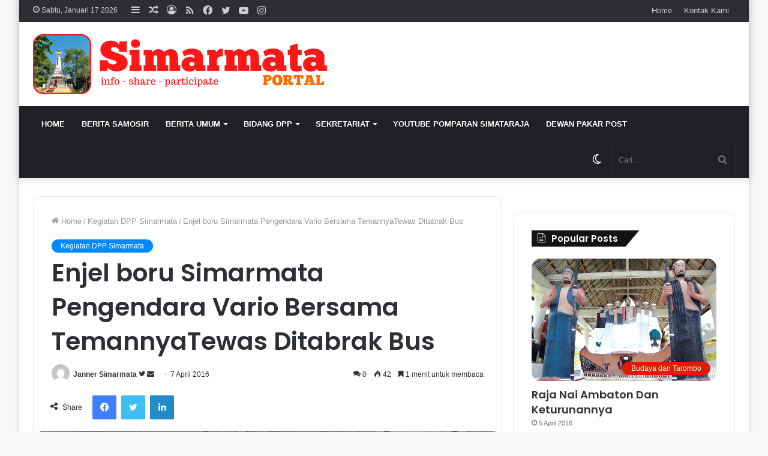

--- FILE ---
content_type: text/html; charset=UTF-8
request_url: https://simarmata.or.id/2016/04/enjel-boru-simarmata-pengendara-vario-bersama-temannyatewas-ditabrak-bus/
body_size: 23897
content:
<!DOCTYPE html>
<html lang="id" class="" data-skin="light" prefix="og: http://ogp.me/ns#">
<head>
	
	<meta charset="UTF-8" />
	<link rel="profile" href="http://gmpg.org/xfn/11" />
			<script type="text/javascript">try{if("undefined"!=typeof localStorage){var tieSkin=localStorage.getItem("tie-skin"),html=document.getElementsByTagName("html")[0].classList,htmlSkin="light";if(html.contains("dark-skin")&&(htmlSkin="dark"),null!=tieSkin&&tieSkin!=htmlSkin){html.add("tie-skin-inverted");var tieSkinInverted=!0}"dark"==tieSkin?html.add("dark-skin"):"light"==tieSkin&&html.remove("dark-skin")}}catch(t){console.log(t)}</script>
		<title>Enjel boru Simarmata Pengendara Vario Bersama TemannyaTewas Ditabrak Bus &#8211; simarmata</title>

<meta http-equiv='x-dns-prefetch-control' content='on'>
<link rel='dns-prefetch' href='//cdnjs.cloudflare.com' />
<link rel='dns-prefetch' href='//ajax.googleapis.com' />
<link rel='dns-prefetch' href='//fonts.googleapis.com' />
<link rel='dns-prefetch' href='//fonts.gstatic.com' />
<link rel='dns-prefetch' href='//s.gravatar.com' />
<link rel='dns-prefetch' href='//www.google-analytics.com' />
<link rel='preload' as='image' href='https://simarmata.or.id/wp-content/uploads/2022/05/banner-simarmata-v.2.png'>
<link rel='preload' as='image' href='https://simarmata.or.id/wp-content/uploads/2016/04/Ilustrasi-kecelakaan5.jpg'>
<link rel='preload' as='font' href='https://simarmata.or.id/wp-content/themes/jannah/assets/fonts/tielabs-fonticon/tielabs-fonticon.woff' type='font/woff' crossorigin='anonymous' />
<link rel='preload' as='font' href='https://simarmata.or.id/wp-content/themes/jannah/assets/fonts/fontawesome/fa-solid-900.woff2' type='font/woff2' crossorigin='anonymous' />
<link rel='preload' as='font' href='https://simarmata.or.id/wp-content/themes/jannah/assets/fonts/fontawesome/fa-brands-400.woff2' type='font/woff2' crossorigin='anonymous' />
<link rel='preload' as='font' href='https://simarmata.or.id/wp-content/themes/jannah/assets/fonts/fontawesome/fa-regular-400.woff2' type='font/woff2' crossorigin='anonymous' />
<link rel='preload' as='script' href='https://ajax.googleapis.com/ajax/libs/webfont/1/webfont.js'>
<meta name='robots' content='max-image-preview:large' />
<link rel='dns-prefetch' href='//www.googletagmanager.com' />
<link rel='dns-prefetch' href='//pagead2.googlesyndication.com' />
<link rel="alternate" type="application/rss+xml" title="simarmata &raquo; Feed" href="https://simarmata.or.id/feed/" />
<link rel="alternate" type="application/rss+xml" title="simarmata &raquo; Umpan Komentar" href="https://simarmata.or.id/comments/feed/" />
<link rel="alternate" type="application/rss+xml" title="simarmata &raquo; Enjel boru Simarmata Pengendara Vario Bersama TemannyaTewas Ditabrak Bus Umpan Komentar" href="https://simarmata.or.id/2016/04/enjel-boru-simarmata-pengendara-vario-bersama-temannyatewas-ditabrak-bus/feed/" />

<meta property="og:title" content="Enjel boru Simarmata Pengendara Vario Bersama TemannyaTewas Ditabrak Bus - simarmata" />
<meta property="og:type" content="article" />
<meta property="og:description" content="Aeknabara, SIMARMATA.or.id - Bus Penumpang PT. BBC(Bagan Batu Ceria) Laksana BM 7181 PU yang dikemud" />
<meta property="og:url" content="https://simarmata.or.id/2016/04/enjel-boru-simarmata-pengendara-vario-bersama-temannyatewas-ditabrak-bus/" />
<meta property="og:site_name" content="simarmata" />
<meta property="og:image" content="https://simarmata.or.id/wp-content/uploads/2016/04/Ilustrasi-kecelakaan5.jpg" />
<style id='global-styles-inline-css' type='text/css'>
body{--wp--preset--color--black: #000000;--wp--preset--color--cyan-bluish-gray: #abb8c3;--wp--preset--color--white: #ffffff;--wp--preset--color--pale-pink: #f78da7;--wp--preset--color--vivid-red: #cf2e2e;--wp--preset--color--luminous-vivid-orange: #ff6900;--wp--preset--color--luminous-vivid-amber: #fcb900;--wp--preset--color--light-green-cyan: #7bdcb5;--wp--preset--color--vivid-green-cyan: #00d084;--wp--preset--color--pale-cyan-blue: #8ed1fc;--wp--preset--color--vivid-cyan-blue: #0693e3;--wp--preset--color--vivid-purple: #9b51e0;--wp--preset--gradient--vivid-cyan-blue-to-vivid-purple: linear-gradient(135deg,rgba(6,147,227,1) 0%,rgb(155,81,224) 100%);--wp--preset--gradient--light-green-cyan-to-vivid-green-cyan: linear-gradient(135deg,rgb(122,220,180) 0%,rgb(0,208,130) 100%);--wp--preset--gradient--luminous-vivid-amber-to-luminous-vivid-orange: linear-gradient(135deg,rgba(252,185,0,1) 0%,rgba(255,105,0,1) 100%);--wp--preset--gradient--luminous-vivid-orange-to-vivid-red: linear-gradient(135deg,rgba(255,105,0,1) 0%,rgb(207,46,46) 100%);--wp--preset--gradient--very-light-gray-to-cyan-bluish-gray: linear-gradient(135deg,rgb(238,238,238) 0%,rgb(169,184,195) 100%);--wp--preset--gradient--cool-to-warm-spectrum: linear-gradient(135deg,rgb(74,234,220) 0%,rgb(151,120,209) 20%,rgb(207,42,186) 40%,rgb(238,44,130) 60%,rgb(251,105,98) 80%,rgb(254,248,76) 100%);--wp--preset--gradient--blush-light-purple: linear-gradient(135deg,rgb(255,206,236) 0%,rgb(152,150,240) 100%);--wp--preset--gradient--blush-bordeaux: linear-gradient(135deg,rgb(254,205,165) 0%,rgb(254,45,45) 50%,rgb(107,0,62) 100%);--wp--preset--gradient--luminous-dusk: linear-gradient(135deg,rgb(255,203,112) 0%,rgb(199,81,192) 50%,rgb(65,88,208) 100%);--wp--preset--gradient--pale-ocean: linear-gradient(135deg,rgb(255,245,203) 0%,rgb(182,227,212) 50%,rgb(51,167,181) 100%);--wp--preset--gradient--electric-grass: linear-gradient(135deg,rgb(202,248,128) 0%,rgb(113,206,126) 100%);--wp--preset--gradient--midnight: linear-gradient(135deg,rgb(2,3,129) 0%,rgb(40,116,252) 100%);--wp--preset--duotone--dark-grayscale: url('#wp-duotone-dark-grayscale');--wp--preset--duotone--grayscale: url('#wp-duotone-grayscale');--wp--preset--duotone--purple-yellow: url('#wp-duotone-purple-yellow');--wp--preset--duotone--blue-red: url('#wp-duotone-blue-red');--wp--preset--duotone--midnight: url('#wp-duotone-midnight');--wp--preset--duotone--magenta-yellow: url('#wp-duotone-magenta-yellow');--wp--preset--duotone--purple-green: url('#wp-duotone-purple-green');--wp--preset--duotone--blue-orange: url('#wp-duotone-blue-orange');--wp--preset--font-size--small: 13px;--wp--preset--font-size--medium: 20px;--wp--preset--font-size--large: 36px;--wp--preset--font-size--x-large: 42px;}.has-black-color{color: var(--wp--preset--color--black) !important;}.has-cyan-bluish-gray-color{color: var(--wp--preset--color--cyan-bluish-gray) !important;}.has-white-color{color: var(--wp--preset--color--white) !important;}.has-pale-pink-color{color: var(--wp--preset--color--pale-pink) !important;}.has-vivid-red-color{color: var(--wp--preset--color--vivid-red) !important;}.has-luminous-vivid-orange-color{color: var(--wp--preset--color--luminous-vivid-orange) !important;}.has-luminous-vivid-amber-color{color: var(--wp--preset--color--luminous-vivid-amber) !important;}.has-light-green-cyan-color{color: var(--wp--preset--color--light-green-cyan) !important;}.has-vivid-green-cyan-color{color: var(--wp--preset--color--vivid-green-cyan) !important;}.has-pale-cyan-blue-color{color: var(--wp--preset--color--pale-cyan-blue) !important;}.has-vivid-cyan-blue-color{color: var(--wp--preset--color--vivid-cyan-blue) !important;}.has-vivid-purple-color{color: var(--wp--preset--color--vivid-purple) !important;}.has-black-background-color{background-color: var(--wp--preset--color--black) !important;}.has-cyan-bluish-gray-background-color{background-color: var(--wp--preset--color--cyan-bluish-gray) !important;}.has-white-background-color{background-color: var(--wp--preset--color--white) !important;}.has-pale-pink-background-color{background-color: var(--wp--preset--color--pale-pink) !important;}.has-vivid-red-background-color{background-color: var(--wp--preset--color--vivid-red) !important;}.has-luminous-vivid-orange-background-color{background-color: var(--wp--preset--color--luminous-vivid-orange) !important;}.has-luminous-vivid-amber-background-color{background-color: var(--wp--preset--color--luminous-vivid-amber) !important;}.has-light-green-cyan-background-color{background-color: var(--wp--preset--color--light-green-cyan) !important;}.has-vivid-green-cyan-background-color{background-color: var(--wp--preset--color--vivid-green-cyan) !important;}.has-pale-cyan-blue-background-color{background-color: var(--wp--preset--color--pale-cyan-blue) !important;}.has-vivid-cyan-blue-background-color{background-color: var(--wp--preset--color--vivid-cyan-blue) !important;}.has-vivid-purple-background-color{background-color: var(--wp--preset--color--vivid-purple) !important;}.has-black-border-color{border-color: var(--wp--preset--color--black) !important;}.has-cyan-bluish-gray-border-color{border-color: var(--wp--preset--color--cyan-bluish-gray) !important;}.has-white-border-color{border-color: var(--wp--preset--color--white) !important;}.has-pale-pink-border-color{border-color: var(--wp--preset--color--pale-pink) !important;}.has-vivid-red-border-color{border-color: var(--wp--preset--color--vivid-red) !important;}.has-luminous-vivid-orange-border-color{border-color: var(--wp--preset--color--luminous-vivid-orange) !important;}.has-luminous-vivid-amber-border-color{border-color: var(--wp--preset--color--luminous-vivid-amber) !important;}.has-light-green-cyan-border-color{border-color: var(--wp--preset--color--light-green-cyan) !important;}.has-vivid-green-cyan-border-color{border-color: var(--wp--preset--color--vivid-green-cyan) !important;}.has-pale-cyan-blue-border-color{border-color: var(--wp--preset--color--pale-cyan-blue) !important;}.has-vivid-cyan-blue-border-color{border-color: var(--wp--preset--color--vivid-cyan-blue) !important;}.has-vivid-purple-border-color{border-color: var(--wp--preset--color--vivid-purple) !important;}.has-vivid-cyan-blue-to-vivid-purple-gradient-background{background: var(--wp--preset--gradient--vivid-cyan-blue-to-vivid-purple) !important;}.has-light-green-cyan-to-vivid-green-cyan-gradient-background{background: var(--wp--preset--gradient--light-green-cyan-to-vivid-green-cyan) !important;}.has-luminous-vivid-amber-to-luminous-vivid-orange-gradient-background{background: var(--wp--preset--gradient--luminous-vivid-amber-to-luminous-vivid-orange) !important;}.has-luminous-vivid-orange-to-vivid-red-gradient-background{background: var(--wp--preset--gradient--luminous-vivid-orange-to-vivid-red) !important;}.has-very-light-gray-to-cyan-bluish-gray-gradient-background{background: var(--wp--preset--gradient--very-light-gray-to-cyan-bluish-gray) !important;}.has-cool-to-warm-spectrum-gradient-background{background: var(--wp--preset--gradient--cool-to-warm-spectrum) !important;}.has-blush-light-purple-gradient-background{background: var(--wp--preset--gradient--blush-light-purple) !important;}.has-blush-bordeaux-gradient-background{background: var(--wp--preset--gradient--blush-bordeaux) !important;}.has-luminous-dusk-gradient-background{background: var(--wp--preset--gradient--luminous-dusk) !important;}.has-pale-ocean-gradient-background{background: var(--wp--preset--gradient--pale-ocean) !important;}.has-electric-grass-gradient-background{background: var(--wp--preset--gradient--electric-grass) !important;}.has-midnight-gradient-background{background: var(--wp--preset--gradient--midnight) !important;}.has-small-font-size{font-size: var(--wp--preset--font-size--small) !important;}.has-medium-font-size{font-size: var(--wp--preset--font-size--medium) !important;}.has-large-font-size{font-size: var(--wp--preset--font-size--large) !important;}.has-x-large-font-size{font-size: var(--wp--preset--font-size--x-large) !important;}
</style>
<link rel='stylesheet' id='simple-google-adsense-styles-css'  href='https://simarmata.or.id/wp-content/plugins/simple-google-adsense/assets/css/adsense.css?ver=1.2.0' type='text/css' media='all' />
<link rel='stylesheet' id='taqyeem-buttons-style-css'  href='https://simarmata.or.id/wp-content/plugins/taqyeem-buttons/assets/style.css?ver=6.0.11' type='text/css' media='all' />
<link rel='stylesheet' id='treepress-css'  href='https://simarmata.or.id/wp-content/plugins/treepress/public/css/treepress-public.css?ver=3.0.0.1' type='text/css' media='all' />
<link rel='stylesheet' id='tie-css-base-css'  href='https://simarmata.or.id/wp-content/themes/jannah/assets/css/base.min.css?ver=5.4.10' type='text/css' media='all' />
<link rel='stylesheet' id='tie-css-styles-css'  href='https://simarmata.or.id/wp-content/themes/jannah/assets/css/style.min.css?ver=5.4.10' type='text/css' media='all' />
<link rel='stylesheet' id='tie-css-widgets-css'  href='https://simarmata.or.id/wp-content/themes/jannah/assets/css/widgets.min.css?ver=5.4.10' type='text/css' media='all' />
<link rel='stylesheet' id='tie-css-helpers-css'  href='https://simarmata.or.id/wp-content/themes/jannah/assets/css/helpers.min.css?ver=5.4.10' type='text/css' media='all' />
<link rel='stylesheet' id='tie-fontawesome5-css'  href='https://simarmata.or.id/wp-content/themes/jannah/assets/css/fontawesome.css?ver=5.4.10' type='text/css' media='all' />
<link rel='stylesheet' id='tie-css-ilightbox-css'  href='https://simarmata.or.id/wp-content/themes/jannah/assets/ilightbox/dark-skin/skin.css?ver=5.4.10' type='text/css' media='all' />
<link rel='stylesheet' id='tie-css-shortcodes-css'  href='https://simarmata.or.id/wp-content/themes/jannah/assets/css/plugins/shortcodes.min.css?ver=5.4.10' type='text/css' media='all' />
<link rel='stylesheet' id='tie-css-single-css'  href='https://simarmata.or.id/wp-content/themes/jannah/assets/css/single.min.css?ver=5.4.10' type='text/css' media='all' />
<link rel='stylesheet' id='tie-css-print-css'  href='https://simarmata.or.id/wp-content/themes/jannah/assets/css/print.css?ver=5.4.10' type='text/css' media='print' />
<link rel='stylesheet' id='taqyeem-styles-css'  href='https://simarmata.or.id/wp-content/themes/jannah/assets/css/plugins/taqyeem.min.css?ver=5.4.10' type='text/css' media='all' />
<style id='taqyeem-styles-inline-css' type='text/css'>
.wf-active .logo-text,.wf-active h1,.wf-active h2,.wf-active h3,.wf-active h4,.wf-active h5,.wf-active h6,.wf-active .the-subtitle{font-family: 'Poppins';}#main-nav .main-menu > ul > li > a{text-transform: uppercase;}.tie-cat-1095,.tie-cat-item-1095 > span{background-color:#ef0000 !important;color:#FFFFFF !important;}.tie-cat-1095:after{border-top-color:#ef0000 !important;}.tie-cat-1095:hover{background-color:#d10000 !important;}.tie-cat-1095:hover:after{border-top-color:#d10000 !important;}.tie-cat-1239,.tie-cat-item-1239 > span{background-color:#2ecc71 !important;color:#FFFFFF !important;}.tie-cat-1239:after{border-top-color:#2ecc71 !important;}.tie-cat-1239:hover{background-color:#10ae53 !important;}.tie-cat-1239:hover:after{border-top-color:#10ae53 !important;}.tie-cat-1244,.tie-cat-item-1244 > span{background-color:#9b59b6 !important;color:#FFFFFF !important;}.tie-cat-1244:after{border-top-color:#9b59b6 !important;}.tie-cat-1244:hover{background-color:#7d3b98 !important;}.tie-cat-1244:hover:after{border-top-color:#7d3b98 !important;}.tie-cat-1245,.tie-cat-item-1245 > span{background-color:#34495e !important;color:#FFFFFF !important;}.tie-cat-1245:after{border-top-color:#34495e !important;}.tie-cat-1245:hover{background-color:#162b40 !important;}.tie-cat-1245:hover:after{border-top-color:#162b40 !important;}.tie-cat-1247,.tie-cat-item-1247 > span{background-color:#795548 !important;color:#FFFFFF !important;}.tie-cat-1247:after{border-top-color:#795548 !important;}.tie-cat-1247:hover{background-color:#5b372a !important;}.tie-cat-1247:hover:after{border-top-color:#5b372a !important;}.tie-cat-1248,.tie-cat-item-1248 > span{background-color:#4CAF50 !important;color:#FFFFFF !important;}.tie-cat-1248:after{border-top-color:#4CAF50 !important;}.tie-cat-1248:hover{background-color:#2e9132 !important;}.tie-cat-1248:hover:after{border-top-color:#2e9132 !important;}.tie-cat-25,.tie-cat-item-25 > span{background-color:#e83622 !important;color:#FFFFFF !important;}.tie-cat-25:after{border-top-color:#e83622 !important;}.tie-cat-25:hover{background-color:#ca1804 !important;}.tie-cat-25:hover:after{border-top-color:#ca1804 !important;}.tie-cat-1,.tie-cat-item-1 > span{background-color:#fc0000 !important;color:#FFFFFF !important;}.tie-cat-1:after{border-top-color:#fc0000 !important;}.tie-cat-1:hover{background-color:#de0000 !important;}.tie-cat-1:hover:after{border-top-color:#de0000 !important;}.tie-cat-124,.tie-cat-item-124 > span{background-color:#ff0000 !important;color:#FFFFFF !important;}.tie-cat-124:after{border-top-color:#ff0000 !important;}.tie-cat-124:hover{background-color:#e10000 !important;}.tie-cat-124:hover:after{border-top-color:#e10000 !important;}.tie-cat-1082,.tie-cat-item-1082 > span{background-color:#e81700 !important;color:#FFFFFF !important;}.tie-cat-1082:after{border-top-color:#e81700 !important;}.tie-cat-1082:hover{background-color:#ca0000 !important;}.tie-cat-1082:hover:after{border-top-color:#ca0000 !important;}.tie-cat-11,.tie-cat-item-11 > span{background-color:#e81700 !important;color:#FFFFFF !important;}.tie-cat-11:after{border-top-color:#e81700 !important;}.tie-cat-11:hover{background-color:#ca0000 !important;}.tie-cat-11:hover:after{border-top-color:#ca0000 !important;}.tie-cat-81,.tie-cat-item-81 > span{background-color:#ef7700 !important;color:#FFFFFF !important;}.tie-cat-81:after{border-top-color:#ef7700 !important;}.tie-cat-81:hover{background-color:#d15900 !important;}.tie-cat-81:hover:after{border-top-color:#d15900 !important;}.tie-cat-1266,.tie-cat-item-1266 > span{background-color:#e81700 !important;color:#FFFFFF !important;}.tie-cat-1266:after{border-top-color:#e81700 !important;}.tie-cat-1266:hover{background-color:#ca0000 !important;}.tie-cat-1266:hover:after{border-top-color:#ca0000 !important;}.tie-cat-1259,.tie-cat-item-1259 > span{background-color:#e81700 !important;color:#FFFFFF !important;}.tie-cat-1259:after{border-top-color:#e81700 !important;}.tie-cat-1259:hover{background-color:#ca0000 !important;}.tie-cat-1259:hover:after{border-top-color:#ca0000 !important;}@media (max-width: 991px){.side-aside.dark-skin{background: #2f88d6;background: -webkit-linear-gradient(135deg,#5933a2,#2f88d6 );background: -moz-linear-gradient(135deg,#5933a2,#2f88d6 );background: -o-linear-gradient(135deg,#5933a2,#2f88d6 );background: linear-gradient(135deg,#2f88d6,#5933a2 );}}@media (max-width: 991px){#theme-header.has-normal-width-logo #logo img {width:250px !important;max-width:100% !important;height: auto !important;max-height: 200px !important;}}body a.go-to-top-button,body .more-link,body .button,body [type='submit'],body .generic-button a,body .generic-button button,body textarea,body input:not([type='checkbox']):not([type='radio']),body .mag-box .breaking,body .social-icons-widget .social-icons-item .social-link,body .widget_product_tag_cloud a,body .widget_tag_cloud a,body .post-tags a,body .widget_layered_nav_filters a,body .post-bottom-meta-title,body .post-bottom-meta a,body .post-cat,body .more-link,body .show-more-button,body #instagram-link.is-expanded .follow-button,body .cat-counter a + span,body .mag-box-options .slider-arrow-nav a,body .main-menu .cats-horizontal li a,body #instagram-link.is-compact,body .pages-numbers a,body .pages-nav-item,body .bp-pagination-links .page-numbers,body .fullwidth-area .widget_tag_cloud .tagcloud a,body .header-layout-1 #main-nav .components #search-input,body ul.breaking-news-nav li.jnt-prev,body ul.breaking-news-nav li.jnt-next{border-radius: 35px;}body .mag-box ul.breaking-news-nav li{border: 0 !important;}body #instagram-link.is-compact{padding-right: 40px;padding-left: 40px;}body .post-bottom-meta-title,body .post-bottom-meta a,body .post-cat,body .more-link{padding-right: 15px;padding-left: 15px;}body #masonry-grid .container-wrapper .post-thumb img{border-radius: 0px;}body .video-thumbnail,body .review-item,body .review-summary,body .user-rate-wrap,body textarea,body input,body select{border-radius: 5px;}body .post-content-slideshow,body #tie-read-next,body .prev-next-post-nav .post-thumb,body .post-thumb img,body .container-wrapper,body .tie-popup-container .container-wrapper,body .widget,body .grid-slider-wrapper .grid-item,body .slider-vertical-navigation .slide,body .boxed-slider:not(.grid-slider-wrapper) .slide,body .buddypress-wrap .activity-list .load-more a,body .buddypress-wrap .activity-list .load-newest a,body .woocommerce .products .product .product-img img,body .woocommerce .products .product .product-img,body .woocommerce .woocommerce-tabs,body .woocommerce div.product .related.products,body .woocommerce div.product .up-sells.products,body .woocommerce .cart_totals,.woocommerce .cross-sells,body .big-thumb-left-box-inner,body .miscellaneous-box .posts-items li:first-child,body .single-big-img,body .masonry-with-spaces .container-wrapper .slide,body .news-gallery-items li .post-thumb,body .scroll-2-box .slide,.magazine1.archive:not(.bbpress) .entry-header-outer,.magazine1.search .entry-header-outer,.magazine1.archive:not(.bbpress) .mag-box .container-wrapper,.magazine1.search .mag-box .container-wrapper,body.magazine1 .entry-header-outer + .mag-box,body .digital-rating-static,body .entry q,body .entry blockquote,body #instagram-link.is-expanded,body.single-post .featured-area,body.post-layout-8 #content,body .footer-boxed-widget-area,body .tie-video-main-slider,body .post-thumb-overlay,body .widget_media_image img,body .stream-item-mag img,body .media-page-layout .post-element{border-radius: 15px;}@media (max-width: 767px) {.tie-video-main-slider iframe{border-top-right-radius: 15px;border-top-left-radius: 15px;}}.magazine1.archive:not(.bbpress) .mag-box .container-wrapper,.magazine1.search .mag-box .container-wrapper{margin-top: 15px;border-top-width: 1px;}body .section-wrapper:not(.container-full) .wide-slider-wrapper .slider-main-container,body .section-wrapper:not(.container-full) .wide-slider-three-slids-wrapper{border-radius: 15px;overflow: hidden;}body .wide-slider-nav-wrapper,body .share-buttons-bottom,body .first-post-gradient li:first-child .post-thumb:after,body .scroll-2-box .post-thumb:after{border-bottom-left-radius: 15px;border-bottom-right-radius: 15px;}body .main-menu .menu-sub-content,body .comp-sub-menu{border-bottom-left-radius: 10px;border-bottom-right-radius: 10px;}body.single-post .featured-area{overflow: hidden;}body #check-also-box.check-also-left{border-top-right-radius: 15px;border-bottom-right-radius: 15px;}body #check-also-box.check-also-right{border-top-left-radius: 15px;border-bottom-left-radius: 15px;}body .mag-box .breaking-news-nav li:last-child{border-top-right-radius: 35px;border-bottom-right-radius: 35px;}body .mag-box .breaking-title:before{border-top-left-radius: 35px;border-bottom-left-radius: 35px;}body .tabs li:last-child a,body .full-overlay-title li:not(.no-post-thumb) .block-title-overlay{border-top-right-radius: 15px;}body .center-overlay-title li:not(.no-post-thumb) .block-title-overlay,body .tabs li:first-child a{border-top-left-radius: 15px;}
</style>
<script type='text/javascript' src='https://simarmata.or.id/wp-includes/js/jquery/jquery.min.js?ver=3.6.0' id='jquery-core-js'></script>
<script type='text/javascript' src='https://simarmata.or.id/wp-includes/js/jquery/jquery-migrate.min.js?ver=3.3.2' id='jquery-migrate-js'></script>
<script type='text/javascript' src='https://simarmata.or.id/wp-content/plugins/treepress/public/js/raphael.js?ver=3.0.0.1' id='treepress-raphael-js'></script>
<script type='text/javascript' src='https://simarmata.or.id/wp-content/plugins/treepress/public/js/treepress-public.js?ver=3.0.0.1' id='treepress-public-js'></script>
<script type='text/javascript' src='https://simarmata.or.id/wp-content/plugins/treepress/public/js/panzoom.min.js?ver=3.0.0.1' id='treepress-panzoom-js'></script>

<!-- Potongan tag Google (gtag.js) ditambahkan oleh Site Kit -->
<!-- Snippet Google Analytics telah ditambahkan oleh Site Kit -->
<script type='text/javascript' src='https://www.googletagmanager.com/gtag/js?id=G-WS909S6MB3' id='google_gtagjs-js' async></script>
<script type='text/javascript' id='google_gtagjs-js-after'>
window.dataLayer = window.dataLayer || [];function gtag(){dataLayer.push(arguments);}
gtag("set","linker",{"domains":["simarmata.or.id"]});
gtag("js", new Date());
gtag("set", "developer_id.dZTNiMT", true);
gtag("config", "G-WS909S6MB3");
</script>
<link rel="https://api.w.org/" href="https://simarmata.or.id/wp-json/" /><link rel="alternate" type="application/json" href="https://simarmata.or.id/wp-json/wp/v2/posts/3307" /><link rel="EditURI" type="application/rsd+xml" title="RSD" href="https://simarmata.or.id/xmlrpc.php?rsd" />
<link rel="wlwmanifest" type="application/wlwmanifest+xml" href="https://simarmata.or.id/wp-includes/wlwmanifest.xml" /> 
<meta name="generator" content="WordPress 6.0.11" />
<link rel="canonical" href="https://simarmata.or.id/2016/04/enjel-boru-simarmata-pengendara-vario-bersama-temannyatewas-ditabrak-bus/" />
<link rel='shortlink' href='https://simarmata.or.id/?p=3307' />
<link rel="alternate" type="application/json+oembed" href="https://simarmata.or.id/wp-json/oembed/1.0/embed?url=https%3A%2F%2Fsimarmata.or.id%2F2016%2F04%2Fenjel-boru-simarmata-pengendara-vario-bersama-temannyatewas-ditabrak-bus%2F" />
<link rel="alternate" type="text/xml+oembed" href="https://simarmata.or.id/wp-json/oembed/1.0/embed?url=https%3A%2F%2Fsimarmata.or.id%2F2016%2F04%2Fenjel-boru-simarmata-pengendara-vario-bersama-temannyatewas-ditabrak-bus%2F&#038;format=xml" />
<meta name="generator" content="Site Kit by Google 1.164.0" /><script type='text/javascript'>
/* <![CDATA[ */
var taqyeem = {"ajaxurl":"https://simarmata.or.id/wp-admin/admin-ajax.php" , "your_rating":"Your Rating:"};
/* ]]> */
</script>

<!-- Analytics by WP Statistics - https://wp-statistics.com -->
 <meta name="description" content="Aeknabara, SIMARMATA.or.id - Bus Penumpang PT. BBC(Bagan Batu Ceria) Laksana BM 7181 PU yang dikemudikan Virgo Likes Renold Pakpahan (43) Penduduk Dur" /><meta http-equiv="X-UA-Compatible" content="IE=edge">
<meta name="theme-color" content="#0088ff" /><meta name="viewport" content="width=device-width, initial-scale=1.0" />
<!-- Meta tag Google AdSense ditambahkan oleh Site Kit -->
<meta name="google-adsense-platform-account" content="ca-host-pub-2644536267352236">
<meta name="google-adsense-platform-domain" content="sitekit.withgoogle.com">
<!-- Akhir tag meta Google AdSense yang ditambahkan oleh Site Kit -->

<!-- Snippet Google AdSense telah ditambahkan oleh Site Kit -->
<script async="async" src="https://pagead2.googlesyndication.com/pagead/js/adsbygoogle.js?client=ca-pub-6700812434555149&amp;host=ca-host-pub-2644536267352236" crossorigin="anonymous" type="text/javascript"></script>

<!-- Snippet Google AdSense penutup telah ditambahkan oleh Site Kit -->
<link rel="icon" href="https://simarmata.or.id/wp-content/uploads/2022/05/cropped-logo-aplikasi-simarmata-32x32.png" sizes="32x32" />
<link rel="icon" href="https://simarmata.or.id/wp-content/uploads/2022/05/cropped-logo-aplikasi-simarmata-192x192.png" sizes="192x192" />
<link rel="apple-touch-icon" href="https://simarmata.or.id/wp-content/uploads/2022/05/cropped-logo-aplikasi-simarmata-180x180.png" />
<meta name="msapplication-TileImage" content="https://simarmata.or.id/wp-content/uploads/2022/05/cropped-logo-aplikasi-simarmata-270x270.png" />
	<script async src="https://pagead2.googlesyndication.com/pagead/js/adsbygoogle.js?client=ca-pub-6700812434555149"
     crossorigin="anonymous"></script>
</head>

<body id="tie-body" class="post-template-default single single-post postid-3307 single-format-standard tie-no-js boxed-layout wrapper-has-shadow block-head-4 block-head-6 magazine3 magazine1 is-thumb-overlay-disabled is-desktop is-header-layout-3 sidebar-right has-sidebar post-layout-1 narrow-title-narrow-media has-mobile-share">

<svg xmlns="http://www.w3.org/2000/svg" viewBox="0 0 0 0" width="0" height="0" focusable="false" role="none" style="visibility: hidden; position: absolute; left: -9999px; overflow: hidden;" ><defs><filter id="wp-duotone-dark-grayscale"><feColorMatrix color-interpolation-filters="sRGB" type="matrix" values=" .299 .587 .114 0 0 .299 .587 .114 0 0 .299 .587 .114 0 0 .299 .587 .114 0 0 " /><feComponentTransfer color-interpolation-filters="sRGB" ><feFuncR type="table" tableValues="0 0.49803921568627" /><feFuncG type="table" tableValues="0 0.49803921568627" /><feFuncB type="table" tableValues="0 0.49803921568627" /><feFuncA type="table" tableValues="1 1" /></feComponentTransfer><feComposite in2="SourceGraphic" operator="in" /></filter></defs></svg><svg xmlns="http://www.w3.org/2000/svg" viewBox="0 0 0 0" width="0" height="0" focusable="false" role="none" style="visibility: hidden; position: absolute; left: -9999px; overflow: hidden;" ><defs><filter id="wp-duotone-grayscale"><feColorMatrix color-interpolation-filters="sRGB" type="matrix" values=" .299 .587 .114 0 0 .299 .587 .114 0 0 .299 .587 .114 0 0 .299 .587 .114 0 0 " /><feComponentTransfer color-interpolation-filters="sRGB" ><feFuncR type="table" tableValues="0 1" /><feFuncG type="table" tableValues="0 1" /><feFuncB type="table" tableValues="0 1" /><feFuncA type="table" tableValues="1 1" /></feComponentTransfer><feComposite in2="SourceGraphic" operator="in" /></filter></defs></svg><svg xmlns="http://www.w3.org/2000/svg" viewBox="0 0 0 0" width="0" height="0" focusable="false" role="none" style="visibility: hidden; position: absolute; left: -9999px; overflow: hidden;" ><defs><filter id="wp-duotone-purple-yellow"><feColorMatrix color-interpolation-filters="sRGB" type="matrix" values=" .299 .587 .114 0 0 .299 .587 .114 0 0 .299 .587 .114 0 0 .299 .587 .114 0 0 " /><feComponentTransfer color-interpolation-filters="sRGB" ><feFuncR type="table" tableValues="0.54901960784314 0.98823529411765" /><feFuncG type="table" tableValues="0 1" /><feFuncB type="table" tableValues="0.71764705882353 0.25490196078431" /><feFuncA type="table" tableValues="1 1" /></feComponentTransfer><feComposite in2="SourceGraphic" operator="in" /></filter></defs></svg><svg xmlns="http://www.w3.org/2000/svg" viewBox="0 0 0 0" width="0" height="0" focusable="false" role="none" style="visibility: hidden; position: absolute; left: -9999px; overflow: hidden;" ><defs><filter id="wp-duotone-blue-red"><feColorMatrix color-interpolation-filters="sRGB" type="matrix" values=" .299 .587 .114 0 0 .299 .587 .114 0 0 .299 .587 .114 0 0 .299 .587 .114 0 0 " /><feComponentTransfer color-interpolation-filters="sRGB" ><feFuncR type="table" tableValues="0 1" /><feFuncG type="table" tableValues="0 0.27843137254902" /><feFuncB type="table" tableValues="0.5921568627451 0.27843137254902" /><feFuncA type="table" tableValues="1 1" /></feComponentTransfer><feComposite in2="SourceGraphic" operator="in" /></filter></defs></svg><svg xmlns="http://www.w3.org/2000/svg" viewBox="0 0 0 0" width="0" height="0" focusable="false" role="none" style="visibility: hidden; position: absolute; left: -9999px; overflow: hidden;" ><defs><filter id="wp-duotone-midnight"><feColorMatrix color-interpolation-filters="sRGB" type="matrix" values=" .299 .587 .114 0 0 .299 .587 .114 0 0 .299 .587 .114 0 0 .299 .587 .114 0 0 " /><feComponentTransfer color-interpolation-filters="sRGB" ><feFuncR type="table" tableValues="0 0" /><feFuncG type="table" tableValues="0 0.64705882352941" /><feFuncB type="table" tableValues="0 1" /><feFuncA type="table" tableValues="1 1" /></feComponentTransfer><feComposite in2="SourceGraphic" operator="in" /></filter></defs></svg><svg xmlns="http://www.w3.org/2000/svg" viewBox="0 0 0 0" width="0" height="0" focusable="false" role="none" style="visibility: hidden; position: absolute; left: -9999px; overflow: hidden;" ><defs><filter id="wp-duotone-magenta-yellow"><feColorMatrix color-interpolation-filters="sRGB" type="matrix" values=" .299 .587 .114 0 0 .299 .587 .114 0 0 .299 .587 .114 0 0 .299 .587 .114 0 0 " /><feComponentTransfer color-interpolation-filters="sRGB" ><feFuncR type="table" tableValues="0.78039215686275 1" /><feFuncG type="table" tableValues="0 0.94901960784314" /><feFuncB type="table" tableValues="0.35294117647059 0.47058823529412" /><feFuncA type="table" tableValues="1 1" /></feComponentTransfer><feComposite in2="SourceGraphic" operator="in" /></filter></defs></svg><svg xmlns="http://www.w3.org/2000/svg" viewBox="0 0 0 0" width="0" height="0" focusable="false" role="none" style="visibility: hidden; position: absolute; left: -9999px; overflow: hidden;" ><defs><filter id="wp-duotone-purple-green"><feColorMatrix color-interpolation-filters="sRGB" type="matrix" values=" .299 .587 .114 0 0 .299 .587 .114 0 0 .299 .587 .114 0 0 .299 .587 .114 0 0 " /><feComponentTransfer color-interpolation-filters="sRGB" ><feFuncR type="table" tableValues="0.65098039215686 0.40392156862745" /><feFuncG type="table" tableValues="0 1" /><feFuncB type="table" tableValues="0.44705882352941 0.4" /><feFuncA type="table" tableValues="1 1" /></feComponentTransfer><feComposite in2="SourceGraphic" operator="in" /></filter></defs></svg><svg xmlns="http://www.w3.org/2000/svg" viewBox="0 0 0 0" width="0" height="0" focusable="false" role="none" style="visibility: hidden; position: absolute; left: -9999px; overflow: hidden;" ><defs><filter id="wp-duotone-blue-orange"><feColorMatrix color-interpolation-filters="sRGB" type="matrix" values=" .299 .587 .114 0 0 .299 .587 .114 0 0 .299 .587 .114 0 0 .299 .587 .114 0 0 " /><feComponentTransfer color-interpolation-filters="sRGB" ><feFuncR type="table" tableValues="0.098039215686275 1" /><feFuncG type="table" tableValues="0 0.66274509803922" /><feFuncB type="table" tableValues="0.84705882352941 0.41960784313725" /><feFuncA type="table" tableValues="1 1" /></feComponentTransfer><feComposite in2="SourceGraphic" operator="in" /></filter></defs></svg>

<div class="background-overlay">

	<div id="tie-container" class="site tie-container">

		
		<div id="tie-wrapper">

			
<header id="theme-header" class="theme-header header-layout-3 main-nav-dark main-nav-default-dark main-nav-below no-stream-item top-nav-active top-nav-dark top-nav-default-dark top-nav-above has-shadow has-normal-width-logo mobile-header-default mobile-components-row">
	
<nav id="top-nav"  class="has-date-components-menu top-nav header-nav" aria-label="Secondary Navigation">
	<div class="container">
		<div class="topbar-wrapper">

			
					<div class="topbar-today-date tie-icon">
						Sabtu, Januari 17 2026					</div>
					
			<div class="tie-alignleft">
				<ul class="components">	<li class="side-aside-nav-icon menu-item custom-menu-link">
		<a href="#">
			<span class="tie-icon-navicon" aria-hidden="true"></span>
			<span class="screen-reader-text">Sidebar</span>
		</a>
	</li>
		<li class="random-post-icon menu-item custom-menu-link">
		<a href="/2016/04/enjel-boru-simarmata-pengendara-vario-bersama-temannyatewas-ditabrak-bus/?random-post=1" class="random-post" title="Acak Artikel" rel="nofollow">
			<span class="tie-icon-random" aria-hidden="true"></span>
			<span class="screen-reader-text">Acak Artikel</span>
		</a>
	</li>
	
	
		<li class=" popup-login-icon menu-item custom-menu-link">
			<a href="#" class="lgoin-btn tie-popup-trigger">
				<span class="tie-icon-author" aria-hidden="true"></span>
				<span class="screen-reader-text">Log In</span>			</a>
		</li>

			 <li class="social-icons-item"><a class="social-link rss-social-icon" rel="external noopener nofollow" target="_blank" href="https://www.antaranews.com/rss/top-news"><span class="tie-social-icon tie-icon-feed"></span><span class="screen-reader-text">RSS</span></a></li><li class="social-icons-item"><a class="social-link facebook-social-icon" rel="external noopener nofollow" target="_blank" href="#"><span class="tie-social-icon tie-icon-facebook"></span><span class="screen-reader-text">Facebook</span></a></li><li class="social-icons-item"><a class="social-link twitter-social-icon" rel="external noopener nofollow" target="_blank" href="#"><span class="tie-social-icon tie-icon-twitter"></span><span class="screen-reader-text">Twitter</span></a></li><li class="social-icons-item"><a class="social-link youtube-social-icon" rel="external noopener nofollow" target="_blank" href="#"><span class="tie-social-icon tie-icon-youtube"></span><span class="screen-reader-text">YouTube</span></a></li><li class="social-icons-item"><a class="social-link instagram-social-icon" rel="external noopener nofollow" target="_blank" href="#"><span class="tie-social-icon tie-icon-instagram"></span><span class="screen-reader-text">Instagram</span></a></li> </ul><!-- Components -->			</div><!-- .tie-alignleft /-->

			<div class="tie-alignright">
				<div class="top-menu header-menu"><ul id="menu-tielabs-secondry-menu" class="menu"><li id="menu-item-5755" class="menu-item menu-item-type-custom menu-item-object-custom menu-item-home menu-item-5755"><a href="http://simarmata.or.id/">Home</a></li>
<li id="menu-item-5841" class="menu-item menu-item-type-post_type menu-item-object-page menu-item-5841"><a href="https://simarmata.or.id/kontak-kami/">Kontak Kami</a></li>
</ul></div>			</div><!-- .tie-alignright /-->

		</div><!-- .topbar-wrapper /-->
	</div><!-- .container /-->
</nav><!-- #top-nav /-->

<div class="container header-container">
	<div class="tie-row logo-row">

		
		<div class="logo-wrapper">
			<div class="tie-col-md-4 logo-container clearfix">
				<div id="mobile-header-components-area_1" class="mobile-header-components"><ul class="components"><li class="mobile-component_menu custom-menu-link"><a href="#" id="mobile-menu-icon" class="menu-text-wrapper"><span class="tie-mobile-menu-icon tie-icon-grid-4"></span><span class="menu-text">Menu</span></a></li></ul></div>
		<div id="logo" class="image-logo" style="margin-top: 20px; margin-bottom: 20px;">

			
			<a title="simarmata" href="https://simarmata.or.id/">
				
				<picture class="tie-logo-default tie-logo-picture">
					<source class="tie-logo-source-default tie-logo-source" srcset="https://simarmata.or.id/wp-content/uploads/2022/05/banner-simarmata-v.2.png">
					<img class="tie-logo-img-default tie-logo-img" src="https://simarmata.or.id/wp-content/uploads/2022/05/banner-simarmata-v.2.png" alt="simarmata" width="500" height="100" style="max-height:100px; width: auto;" />
				</picture>
						</a>

			
		</div><!-- #logo /-->

		<div id="mobile-header-components-area_2" class="mobile-header-components"><ul class="components"><li class="mobile-component_search custom-menu-link">
				<a href="#" class="tie-search-trigger-mobile">
					<span class="tie-icon-search tie-search-icon" aria-hidden="true"></span>
					<span class="screen-reader-text">Cari...</span>
				</a>
			</li> <li class="mobile-component_skin custom-menu-link">
				<a href="#" class="change-skin" title="Switch skin">
					<span class="tie-icon-moon change-skin-icon" aria-hidden="true"></span>
					<span class="screen-reader-text">Switch skin</span>
				</a>
			</li> <li class="mobile-component_login custom-menu-link">
				<a href="#" class="lgoin-btn tie-popup-trigger">
					<span class="tie-icon-author" aria-hidden="true"></span>
					<span class="screen-reader-text">Log In</span>
				</a>
			</li></ul></div>			</div><!-- .tie-col /-->
		</div><!-- .logo-wrapper /-->

		
	</div><!-- .tie-row /-->
</div><!-- .container /-->

<div class="main-nav-wrapper">
	<nav id="main-nav" data-skin="search-in-main-nav" class="main-nav header-nav live-search-parent"  aria-label="Primary Navigation">
		<div class="container">

			<div class="main-menu-wrapper">

				
				<div id="menu-components-wrap">

					
					<div class="main-menu main-menu-wrap tie-alignleft">
						<div id="main-nav-menu" class="main-menu header-menu"><ul id="menu-tielabs-main-menu" class="menu" role="menubar"><li id="menu-item-5719" class="menu-item menu-item-type-custom menu-item-object-custom menu-item-home menu-item-5719"><a href="http://simarmata.or.id/">Home</a></li>
<li id="menu-item-5763" class="menu-item menu-item-type-taxonomy menu-item-object-category menu-item-5763"><a href="https://simarmata.or.id/category/berita-samosir/">Berita Samosir</a></li>
<li id="menu-item-5764" class="menu-item menu-item-type-taxonomy menu-item-object-category menu-item-5764 mega-menu mega-cat " data-id="1" ><a href="https://simarmata.or.id/category/berita-daerah-umum/">Berita Umum</a>
<div class="mega-menu-block menu-sub-content">

<div class="mega-menu-content">
<div class="mega-cat-wrapper">
<ul class="mega-cat-sub-categories cats-vertical">
<li class="mega-all-link"><a href="https://simarmata.or.id/category/berita-daerah-umum/" class="is-active is-loaded mega-sub-cat" data-id="1">Semua</a></li>
<li class="mega-sub-cat-1264"><a href="https://simarmata.or.id/category/berita-daerah-umum/info-lowongan/" class="mega-sub-cat"  data-id="1264">Info Lowongan</a></li>
<li class="mega-sub-cat-1239"><a href="https://simarmata.or.id/category/berita-daerah-umum/jalan-jalan/" class="mega-sub-cat"  data-id="1239">Jalan-jalan</a></li>
<li class="mega-sub-cat-1260"><a href="https://simarmata.or.id/category/berita-daerah-umum/kesehatan/" class="mega-sub-cat"  data-id="1260">Kesehatan</a></li>
<li class="mega-sub-cat-1245"><a href="https://simarmata.or.id/category/berita-daerah-umum/makanan/" class="mega-sub-cat"  data-id="1245">Makanan</a></li>
<li class="mega-sub-cat-1261"><a href="https://simarmata.or.id/category/berita-daerah-umum/politik/" class="mega-sub-cat"  data-id="1261">Politik</a></li>
<li class="mega-sub-cat-1248"><a href="https://simarmata.or.id/category/berita-daerah-umum/teknologi/" class="mega-sub-cat"  data-id="1248">Teknologi</a></li>
</ul>
<div class="mega-cat-content mega-cat-sub-exists vertical-posts">

												<div class="mega-ajax-content mega-cat-posts-container clearfix">

												</div><!-- .mega-ajax-content -->

						</div><!-- .mega-cat-content -->

					</div><!-- .mega-cat-Wrapper -->

</div><!-- .mega-menu-content -->

</div><!-- .mega-menu-block --> 
</li>
<li id="menu-item-5720" class="menu-item menu-item-type-taxonomy menu-item-object-category menu-item-has-children menu-item-5720 mega-menu mega-links mega-links-2col "><a href="https://simarmata.or.id/category/bidangdpp/">Bidang DPP</a>
<div class="mega-menu-block menu-sub-content">

<ul class="sub-menu-columns">
	<li id="menu-item-5765" class="menu-item menu-item-type-taxonomy menu-item-object-category menu-item-5765 mega-link-column "><a class="mega-links-head"  href="https://simarmata.or.id/category/bidangdpp/bantuan-hukum-simarmata/">Bantuan Hukum</a></li>
	<li id="menu-item-5766" class="menu-item menu-item-type-taxonomy menu-item-object-category menu-item-has-children menu-item-5766 mega-link-column "><a class="mega-links-head"  href="https://simarmata.or.id/category/bidangdpp/budaya-tarombo-batak/">Budaya dan Tarombo</a>
	<ul class="sub-menu-columns-item">
		<li id="menu-item-5767" class="menu-item menu-item-type-taxonomy menu-item-object-category menu-item-5767"><a href="https://simarmata.or.id/category/bidangdpp/budaya-tarombo-batak/tarombo/"> <span aria-hidden="true" class="mega-links-default-icon"></span>Tarombo</a></li>
		<li id="menu-item-5768" class="menu-item menu-item-type-taxonomy menu-item-object-category menu-item-5768"><a href="https://simarmata.or.id/category/bidangdpp/budaya-tarombo-batak/turi-turian/"> <span aria-hidden="true" class="mega-links-default-icon"></span>Turi-Turian</a></li>
	</ul>
</li>
	<li id="menu-item-5769" class="menu-item menu-item-type-custom menu-item-object-custom menu-item-has-children menu-item-5769 mega-link-column "><a class="mega-links-head"  href="#">Humas dan Informasi</a>
	<ul class="sub-menu-columns-item">
		<li id="menu-item-5770" class="menu-item menu-item-type-taxonomy menu-item-object-category menu-item-5770"><a href="https://simarmata.or.id/category/natal/"> <span aria-hidden="true" class="mega-links-default-icon"></span>Natal</a></li>
		<li id="menu-item-5771" class="menu-item menu-item-type-taxonomy menu-item-object-category menu-item-5771"><a href="https://simarmata.or.id/category/suka-duka/"> <span aria-hidden="true" class="mega-links-default-icon"></span>Berita Suka &amp; Duka</a></li>
		<li id="menu-item-5772" class="menu-item menu-item-type-taxonomy menu-item-object-category menu-item-5772"><a href="https://simarmata.or.id/category/bonataon/"> <span aria-hidden="true" class="mega-links-default-icon"></span>Bonataon</a></li>
	</ul>
</li>
	<li id="menu-item-5831" class="menu-item menu-item-type-taxonomy menu-item-object-category menu-item-5831 mega-link-column "><a class="mega-links-head"  href="https://simarmata.or.id/category/bidangdpp/forgemsi-kepemudaan/">Kepemudaan</a></li>
	<li id="menu-item-5832" class="menu-item menu-item-type-taxonomy menu-item-object-category menu-item-5832 mega-link-column "><a class="mega-links-head"  href="https://simarmata.or.id/category/bidangdpp/seni/">Seni</a></li>
	<li id="menu-item-5833" class="menu-item menu-item-type-taxonomy menu-item-object-category menu-item-5833 mega-link-column "><a class="mega-links-head"  href="https://simarmata.or.id/category/bidangdpp/sosial/">Sosial</a></li>
	<li id="menu-item-5834" class="menu-item menu-item-type-taxonomy menu-item-object-category menu-item-5834 mega-link-column "><a class="mega-links-head"  href="https://simarmata.or.id/category/bidangdpp/usaha-ekonomi-kreatif/">Usaha dan Ekonomi Kreatif</a></li>
	<li id="menu-item-5903" class="menu-item menu-item-type-taxonomy menu-item-object-category menu-item-5903 mega-link-column "><a class="mega-links-head"  href="https://simarmata.or.id/category/bidangdpp/pendidikan-pengembangan-sdm/">Pendidikan dan Pengembangan SDM</a></li>
</ul>

</div><!-- .mega-menu-block --> 
</li>
<li id="menu-item-5835" class="menu-item menu-item-type-taxonomy menu-item-object-category menu-item-has-children menu-item-5835"><a href="https://simarmata.or.id/category/bidangdpp/sekretariat/">Sekretariat</a>
<ul class="sub-menu menu-sub-content">
	<li id="menu-item-5837" class="menu-item menu-item-type-taxonomy menu-item-object-category current-post-ancestor current-menu-parent current-post-parent menu-item-5837"><a href="https://simarmata.or.id/category/dpp-simarmata/">Kegiatan DPP Simarmata</a></li>
</ul>
</li>
<li id="menu-item-5836" class="menu-item menu-item-type-taxonomy menu-item-object-category menu-item-5836"><a href="https://simarmata.or.id/category/youtube-pomparan-simataraja/">Youtube Pomparan Simataraja</a></li>
<li id="menu-item-5844" class="menu-item menu-item-type-taxonomy menu-item-object-category menu-item-5844"><a href="https://simarmata.or.id/category/dewan-pakar-simarmata/">Dewan Pakar Post</a></li>
</ul></div>					</div><!-- .main-menu.tie-alignleft /-->

					<ul class="components">		<li class="search-bar menu-item custom-menu-link" aria-label="Search">
			<form method="get" id="search" action="https://simarmata.or.id/">
				<input id="search-input" class="is-ajax-search"  inputmode="search" type="text" name="s" title="Cari..." placeholder="Cari..." />
				<button id="search-submit" type="submit">
					<span class="tie-icon-search tie-search-icon" aria-hidden="true"></span>
					<span class="screen-reader-text">Cari...</span>
				</button>
			</form>
		</li>
			<li class="skin-icon menu-item custom-menu-link">
		<a href="#" class="change-skin" title="Switch skin">
			<span class="tie-icon-moon change-skin-icon" aria-hidden="true"></span>
			<span class="screen-reader-text">Switch skin</span>
		</a>
	</li>
	</ul><!-- Components -->
				</div><!-- #menu-components-wrap /-->
			</div><!-- .main-menu-wrapper /-->
		</div><!-- .container /-->
	</nav><!-- #main-nav /-->
</div><!-- .main-nav-wrapper /-->

</header>

		<script type="text/javascript">
			try{if("undefined"!=typeof localStorage){var header,mnIsDark=!1,tnIsDark=!1;(header=document.getElementById("theme-header"))&&((header=header.classList).contains("main-nav-default-dark")&&(mnIsDark=!0),header.contains("top-nav-default-dark")&&(tnIsDark=!0),"dark"==tieSkin?(header.add("main-nav-dark","top-nav-dark"),header.remove("main-nav-light","top-nav-light")):"light"==tieSkin&&(mnIsDark||(header.remove("main-nav-dark"),header.add("main-nav-light")),tnIsDark||(header.remove("top-nav-dark"),header.add("top-nav-light"))))}}catch(a){console.log(a)}
		</script>
		<div id="content" class="site-content container"><div id="main-content-row" class="tie-row main-content-row">

<div class="main-content tie-col-md-8 tie-col-xs-12" role="main">

	
	<article id="the-post" class="container-wrapper post-content">

		
<header class="entry-header-outer">

	<nav id="breadcrumb"><a href="https://simarmata.or.id/"><span class="tie-icon-home" aria-hidden="true"></span> Home</a><em class="delimiter">/</em><a href="https://simarmata.or.id/category/dpp-simarmata/">Kegiatan DPP Simarmata</a><em class="delimiter">/</em><span class="current">Enjel boru Simarmata Pengendara Vario Bersama TemannyaTewas Ditabrak Bus</span></nav><script type="application/ld+json">{"@context":"http:\/\/schema.org","@type":"BreadcrumbList","@id":"#Breadcrumb","itemListElement":[{"@type":"ListItem","position":1,"item":{"name":"Home","@id":"https:\/\/simarmata.or.id\/"}},{"@type":"ListItem","position":2,"item":{"name":"Kegiatan DPP Simarmata","@id":"https:\/\/simarmata.or.id\/category\/dpp-simarmata\/"}}]}</script>
	<div class="entry-header">

		<span class="post-cat-wrap"><a class="post-cat tie-cat-7" href="https://simarmata.or.id/category/dpp-simarmata/">Kegiatan DPP Simarmata</a></span>
		<h1 class="post-title entry-title">Enjel boru Simarmata Pengendara Vario Bersama TemannyaTewas Ditabrak Bus</h1>

		<div id="single-post-meta" class="post-meta clearfix"><span class="author-meta single-author with-avatars"><span class="meta-item meta-author-wrapper meta-author-2">
						<span class="meta-author-avatar">
							<a href="https://simarmata.or.id/author/janner-simarmata/"><img alt='Photo of Janner Simarmata' src='https://secure.gravatar.com/avatar/01385c61d28afe021e3d4ea7b5398b41?s=140&#038;d=mm&#038;r=g' srcset='https://secure.gravatar.com/avatar/01385c61d28afe021e3d4ea7b5398b41?s=280&#038;d=mm&#038;r=g 2x' class='avatar avatar-140 photo' height='140' width='140' loading='lazy'/></a>
						</span>
					<span class="meta-author"><a href="https://simarmata.or.id/author/janner-simarmata/" class="author-name tie-icon" title="Janner Simarmata">Janner Simarmata</a></span>
							<a href="http://jannersimarmata" class="author-twitter-link" target="_blank" rel="nofollow noopener" title="Follow on Twitter">
								<span class="tie-icon-twitter" aria-hidden="true"></span>
								<span class="screen-reader-text">Follow on Twitter</span>
							</a>
						
						<a href="mailto:redaksi@simarmata.or.id" class="author-email-link" target="_blank" rel="nofollow noopener" title="Send an email">
							<span class="tie-icon-envelope" aria-hidden="true"></span>
							<span class="screen-reader-text">Send an email</span>
						</a>
					</span></span><span class="date meta-item tie-icon">7 April 2016</span><div class="tie-alignright"><span class="meta-comment tie-icon meta-item fa-before">0</span><span class="meta-views meta-item "><span class="tie-icon-fire" aria-hidden="true"></span> 41 </span><span class="meta-reading-time meta-item"><span class="tie-icon-bookmark" aria-hidden="true"></span> 1 menit untuk membaca</span> </div></div><!-- .post-meta -->	</div><!-- .entry-header /-->

	
	
</header><!-- .entry-header-outer /-->


		<div id="share-buttons-top" class="share-buttons share-buttons-top">
			<div class="share-links  icons-only">
										<div class="share-title">
							<span class="tie-icon-share" aria-hidden="true"></span>
							<span> Share</span>
						</div>
						
				<a href="https://www.facebook.com/sharer.php?u=https://simarmata.or.id/?p=3307" rel="external noopener nofollow" title="Facebook" target="_blank" class="facebook-share-btn " data-raw="https://www.facebook.com/sharer.php?u={post_link}">
					<span class="share-btn-icon tie-icon-facebook"></span> <span class="screen-reader-text">Facebook</span>
				</a>
				<a href="https://twitter.com/intent/tweet?text=Enjel%20boru%20Simarmata%20Pengendara%20Vario%20Bersama%20TemannyaTewas%20Ditabrak%20Bus&#038;url=https://simarmata.or.id/?p=3307" rel="external noopener nofollow" title="Twitter" target="_blank" class="twitter-share-btn " data-raw="https://twitter.com/intent/tweet?text={post_title}&amp;url={post_link}">
					<span class="share-btn-icon tie-icon-twitter"></span> <span class="screen-reader-text">Twitter</span>
				</a>
				<a href="https://www.linkedin.com/shareArticle?mini=true&#038;url=https://simarmata.or.id/2016/04/enjel-boru-simarmata-pengendara-vario-bersama-temannyatewas-ditabrak-bus/&#038;title=Enjel%20boru%20Simarmata%20Pengendara%20Vario%20Bersama%20TemannyaTewas%20Ditabrak%20Bus" rel="external noopener nofollow" title="LinkedIn" target="_blank" class="linkedin-share-btn " data-raw="https://www.linkedin.com/shareArticle?mini=true&amp;url={post_full_link}&amp;title={post_title}">
					<span class="share-btn-icon tie-icon-linkedin"></span> <span class="screen-reader-text">LinkedIn</span>
				</a>
				<a href="https://api.whatsapp.com/send?text=Enjel%20boru%20Simarmata%20Pengendara%20Vario%20Bersama%20TemannyaTewas%20Ditabrak%20Bus%20https://simarmata.or.id/?p=3307" rel="external noopener nofollow" title="WhatsApp" target="_blank" class="whatsapp-share-btn " data-raw="https://api.whatsapp.com/send?text={post_title}%20{post_link}">
					<span class="share-btn-icon tie-icon-whatsapp"></span> <span class="screen-reader-text">WhatsApp</span>
				</a>
				<a href="https://telegram.me/share/url?url=https://simarmata.or.id/?p=3307&text=Enjel%20boru%20Simarmata%20Pengendara%20Vario%20Bersama%20TemannyaTewas%20Ditabrak%20Bus" rel="external noopener nofollow" title="Telegram" target="_blank" class="telegram-share-btn " data-raw="https://telegram.me/share/url?url={post_link}&text={post_title}">
					<span class="share-btn-icon tie-icon-paper-plane"></span> <span class="screen-reader-text">Telegram</span>
				</a>
				<a href="https://line.me/R/msg/text/?Enjel%20boru%20Simarmata%20Pengendara%20Vario%20Bersama%20TemannyaTewas%20Ditabrak%20Bus%20https://simarmata.or.id/?p=3307" rel="external noopener nofollow" title="Line" target="_blank" class="line-share-btn " data-raw="https://line.me/R/msg/text/?{post_title}%20{post_link}">
					<span class="share-btn-icon tie-icon-line"></span> <span class="screen-reader-text">Line</span>
				</a>			</div><!-- .share-links /-->
		</div><!-- .share-buttons /-->

		<div  class="featured-area"><div class="featured-area-inner"><figure class="single-featured-image"><img width="673" height="373" src="https://simarmata.or.id/wp-content/uploads/2016/04/Ilustrasi-kecelakaan5.jpg" class="attachment-jannah-image-post size-jannah-image-post wp-post-image" alt="" is_main_img="1" srcset="https://simarmata.or.id/wp-content/uploads/2016/04/Ilustrasi-kecelakaan5.jpg 673w, https://simarmata.or.id/wp-content/uploads/2016/04/Ilustrasi-kecelakaan5-300x166.jpg 300w" sizes="(max-width: 673px) 100vw, 673px" /></figure></div></div>
		<div class="entry-content entry clearfix">

			
			<p><b>Aeknabara, SIMARMATA.or.id &#8211; Bus Penumpang PT. BBC(Bagan Batu Ceria) Laksana BM 7181 PU yang dikemudikan Virgo Likes Renold Pakpahan (43) Penduduk Duri Propinsi Riau tabrak pengendara Honda Vario Warna Merah BK 3989 YBF di Jalan Lintas Sumatera (Jalinsum ) Km. 306 – 307 Medan – Kota Pinang tepatnya   di simpang Kantor Camat Desa Emplasmen Kecamatan Bilah Hulu Kabupaten Labuhanbatu. Rabu (6/4). </b></p>
<p>Akibatnya, dua pegendara sepeda Motor Honda Vario warna merah BK 3989 YBF tewas dilokasi kejadian dengan kondisi kepala remuk, sekujur tubuh luka-luka dan tangan serta kaki patah. Salah seorang korbannya bernama Enjel boru Simarmata (21).</p>
<p>Menurut Keterangan saksi yang juga merupakan penumpang Bus PT. BBC Laksana susilawaty (36) warga  Langgapayung Kabupaten Labusel mengatakan Bus PT. BBC Laksana  datang dari arah Rantauprapat hendak menuju Duri setahu bagaimana dari arah berlawanan pengendara sepeda motor Vario secara tiba tiba membelok kearah kanan menuju jalan simpang kantor camat Bilah Hulu, sehingga pengemudi bus tidak dapat mengendalikan busnya maka terjadi tabrakan tersebut.</p>
<p>Kagatur Lantas Aeknabara Aiptu. Sofyan Tampubolon, membenarkan kejadian itu dan barang bukti sepeda Motor Honda Vario, Bus Penumpang PT. BBC beserta supirnya sudah diamankan di Pos Lantas Aeknabara.<b>(jst)</b></p>

			<div class="post-bottom-meta post-bottom-tags post-tags-modern"><div class="post-bottom-meta-title"><span class="tie-icon-tags" aria-hidden="true"></span> Tags</div><span class="tagcloud"><a href="https://simarmata.or.id/tag/kota/" rel="tag">kota</a> <a href="https://simarmata.or.id/tag/medan/" rel="tag">medan</a> <a href="https://simarmata.or.id/tag/penumpang/" rel="tag">penumpang</a> <a href="https://simarmata.or.id/tag/simarmata-2/" rel="tag">simarmata</a></span></div>
		</div><!-- .entry-content /-->

				<div id="post-extra-info">
			<div class="theiaStickySidebar">
				<div id="single-post-meta" class="post-meta clearfix"><span class="author-meta single-author with-avatars"><span class="meta-item meta-author-wrapper meta-author-2">
						<span class="meta-author-avatar">
							<a href="https://simarmata.or.id/author/janner-simarmata/"><img alt='Photo of Janner Simarmata' src='https://secure.gravatar.com/avatar/01385c61d28afe021e3d4ea7b5398b41?s=140&#038;d=mm&#038;r=g' srcset='https://secure.gravatar.com/avatar/01385c61d28afe021e3d4ea7b5398b41?s=280&#038;d=mm&#038;r=g 2x' class='avatar avatar-140 photo' height='140' width='140' loading='lazy'/></a>
						</span>
					<span class="meta-author"><a href="https://simarmata.or.id/author/janner-simarmata/" class="author-name tie-icon" title="Janner Simarmata">Janner Simarmata</a></span>
							<a href="http://jannersimarmata" class="author-twitter-link" target="_blank" rel="nofollow noopener" title="Follow on Twitter">
								<span class="tie-icon-twitter" aria-hidden="true"></span>
								<span class="screen-reader-text">Follow on Twitter</span>
							</a>
						
						<a href="mailto:redaksi@simarmata.or.id" class="author-email-link" target="_blank" rel="nofollow noopener" title="Send an email">
							<span class="tie-icon-envelope" aria-hidden="true"></span>
							<span class="screen-reader-text">Send an email</span>
						</a>
					</span></span><span class="date meta-item tie-icon">7 April 2016</span><div class="tie-alignright"><span class="meta-comment tie-icon meta-item fa-before">0</span><span class="meta-views meta-item "><span class="tie-icon-fire" aria-hidden="true"></span> 41 </span><span class="meta-reading-time meta-item"><span class="tie-icon-bookmark" aria-hidden="true"></span> 1 menit untuk membaca</span> </div></div><!-- .post-meta -->
		<div id="share-buttons-top" class="share-buttons share-buttons-top">
			<div class="share-links  icons-only">
										<div class="share-title">
							<span class="tie-icon-share" aria-hidden="true"></span>
							<span> Share</span>
						</div>
						
				<a href="https://www.facebook.com/sharer.php?u=https://simarmata.or.id/?p=3307" rel="external noopener nofollow" title="Facebook" target="_blank" class="facebook-share-btn " data-raw="https://www.facebook.com/sharer.php?u={post_link}">
					<span class="share-btn-icon tie-icon-facebook"></span> <span class="screen-reader-text">Facebook</span>
				</a>
				<a href="https://twitter.com/intent/tweet?text=Enjel%20boru%20Simarmata%20Pengendara%20Vario%20Bersama%20TemannyaTewas%20Ditabrak%20Bus&#038;url=https://simarmata.or.id/?p=3307" rel="external noopener nofollow" title="Twitter" target="_blank" class="twitter-share-btn " data-raw="https://twitter.com/intent/tweet?text={post_title}&amp;url={post_link}">
					<span class="share-btn-icon tie-icon-twitter"></span> <span class="screen-reader-text">Twitter</span>
				</a>
				<a href="https://www.linkedin.com/shareArticle?mini=true&#038;url=https://simarmata.or.id/2016/04/enjel-boru-simarmata-pengendara-vario-bersama-temannyatewas-ditabrak-bus/&#038;title=Enjel%20boru%20Simarmata%20Pengendara%20Vario%20Bersama%20TemannyaTewas%20Ditabrak%20Bus" rel="external noopener nofollow" title="LinkedIn" target="_blank" class="linkedin-share-btn " data-raw="https://www.linkedin.com/shareArticle?mini=true&amp;url={post_full_link}&amp;title={post_title}">
					<span class="share-btn-icon tie-icon-linkedin"></span> <span class="screen-reader-text">LinkedIn</span>
				</a>
				<a href="https://api.whatsapp.com/send?text=Enjel%20boru%20Simarmata%20Pengendara%20Vario%20Bersama%20TemannyaTewas%20Ditabrak%20Bus%20https://simarmata.or.id/?p=3307" rel="external noopener nofollow" title="WhatsApp" target="_blank" class="whatsapp-share-btn " data-raw="https://api.whatsapp.com/send?text={post_title}%20{post_link}">
					<span class="share-btn-icon tie-icon-whatsapp"></span> <span class="screen-reader-text">WhatsApp</span>
				</a>
				<a href="https://telegram.me/share/url?url=https://simarmata.or.id/?p=3307&text=Enjel%20boru%20Simarmata%20Pengendara%20Vario%20Bersama%20TemannyaTewas%20Ditabrak%20Bus" rel="external noopener nofollow" title="Telegram" target="_blank" class="telegram-share-btn " data-raw="https://telegram.me/share/url?url={post_link}&text={post_title}">
					<span class="share-btn-icon tie-icon-paper-plane"></span> <span class="screen-reader-text">Telegram</span>
				</a>
				<a href="https://line.me/R/msg/text/?Enjel%20boru%20Simarmata%20Pengendara%20Vario%20Bersama%20TemannyaTewas%20Ditabrak%20Bus%20https://simarmata.or.id/?p=3307" rel="external noopener nofollow" title="Line" target="_blank" class="line-share-btn " data-raw="https://line.me/R/msg/text/?{post_title}%20{post_link}">
					<span class="share-btn-icon tie-icon-line"></span> <span class="screen-reader-text">Line</span>
				</a>			</div><!-- .share-links /-->
		</div><!-- .share-buttons /-->

					</div>
		</div>

		<div class="clearfix"></div>
		<script id="tie-schema-json" type="application/ld+json">{"@context":"http:\/\/schema.org","@type":"Article","dateCreated":"2016-04-07T11:07:55+07:00","datePublished":"2016-04-07T11:07:55+07:00","dateModified":"2016-04-07T11:07:55+07:00","headline":"Enjel boru Simarmata Pengendara Vario Bersama TemannyaTewas Ditabrak Bus","name":"Enjel boru Simarmata Pengendara Vario Bersama TemannyaTewas Ditabrak Bus","keywords":"kota,medan,penumpang,simarmata","url":"https:\/\/simarmata.or.id\/2016\/04\/enjel-boru-simarmata-pengendara-vario-bersama-temannyatewas-ditabrak-bus\/","description":"Aeknabara, SIMARMATA.or.id - Bus Penumpang PT. BBC(Bagan Batu Ceria) Laksana BM 7181 PU yang dikemudikan Virgo Likes Renold Pakpahan (43) Penduduk Duri Propinsi Riau tabrak pengendara Honda Vario Warn","copyrightYear":"2016","articleSection":"Kegiatan DPP Simarmata","articleBody":"Aeknabara, SIMARMATA.or.id - Bus Penumpang PT. BBC(Bagan Batu Ceria) Laksana BM 7181 PU yang dikemudikan Virgo Likes Renold Pakpahan (43) Penduduk Duri Propinsi Riau tabrak pengendara Honda Vario Warna Merah BK 3989 YBF di Jalan Lintas Sumatera (Jalinsum ) Km. 306 \u2013 307 Medan \u2013 Kota Pinang tepatnya   di simpang Kantor Camat Desa Emplasmen Kecamatan Bilah Hulu Kabupaten Labuhanbatu. Rabu (6\/4). \n\nAkibatnya, dua pegendara sepeda Motor Honda Vario warna merah BK 3989 YBF tewas dilokasi kejadian dengan kondisi kepala remuk, sekujur tubuh luka-luka dan tangan serta kaki patah. Salah seorang korbannya bernama Enjel boru Simarmata (21).\n\nMenurut Keterangan saksi yang juga merupakan penumpang Bus PT. BBC Laksana susilawaty (36) warga  Langgapayung Kabupaten Labusel mengatakan Bus PT. BBC Laksana  datang dari arah Rantauprapat hendak menuju Duri setahu bagaimana dari arah berlawanan pengendara sepeda motor Vario secara tiba tiba membelok kearah kanan menuju jalan simpang kantor camat Bilah Hulu, sehingga pengemudi bus tidak dapat mengendalikan busnya maka terjadi tabrakan tersebut.\n\nKagatur Lantas Aeknabara Aiptu. Sofyan Tampubolon, membenarkan kejadian itu dan barang bukti sepeda Motor Honda Vario, Bus Penumpang PT. BBC beserta supirnya sudah diamankan di Pos Lantas Aeknabara.(jst)","publisher":{"@id":"#Publisher","@type":"Organization","name":"simarmata","logo":{"@type":"ImageObject","url":"https:\/\/simarmata.or.id\/wp-content\/uploads\/2022\/05\/banner-simarmata-v.2.png"},"sameAs":["https:\/\/www.antaranews.com\/rss\/top-news","#","#","#","#"]},"sourceOrganization":{"@id":"#Publisher"},"copyrightHolder":{"@id":"#Publisher"},"mainEntityOfPage":{"@type":"WebPage","@id":"https:\/\/simarmata.or.id\/2016\/04\/enjel-boru-simarmata-pengendara-vario-bersama-temannyatewas-ditabrak-bus\/","breadcrumb":{"@id":"#Breadcrumb"}},"author":{"@type":"Person","name":"Janner Simarmata","url":"https:\/\/simarmata.or.id\/author\/janner-simarmata\/"},"image":{"@type":"ImageObject","url":"https:\/\/simarmata.or.id\/wp-content\/uploads\/2016\/04\/Ilustrasi-kecelakaan5.jpg","width":1200,"height":373}}</script>
		<div id="share-buttons-bottom" class="share-buttons share-buttons-bottom">
			<div class="share-links  icons-only">
										<div class="share-title">
							<span class="tie-icon-share" aria-hidden="true"></span>
							<span> Share</span>
						</div>
						
				<a href="https://www.facebook.com/sharer.php?u=https://simarmata.or.id/?p=3307" rel="external noopener nofollow" title="Facebook" target="_blank" class="facebook-share-btn " data-raw="https://www.facebook.com/sharer.php?u={post_link}">
					<span class="share-btn-icon tie-icon-facebook"></span> <span class="screen-reader-text">Facebook</span>
				</a>
				<a href="https://twitter.com/intent/tweet?text=Enjel%20boru%20Simarmata%20Pengendara%20Vario%20Bersama%20TemannyaTewas%20Ditabrak%20Bus&#038;url=https://simarmata.or.id/?p=3307" rel="external noopener nofollow" title="Twitter" target="_blank" class="twitter-share-btn " data-raw="https://twitter.com/intent/tweet?text={post_title}&amp;url={post_link}">
					<span class="share-btn-icon tie-icon-twitter"></span> <span class="screen-reader-text">Twitter</span>
				</a>
				<a href="https://www.linkedin.com/shareArticle?mini=true&#038;url=https://simarmata.or.id/2016/04/enjel-boru-simarmata-pengendara-vario-bersama-temannyatewas-ditabrak-bus/&#038;title=Enjel%20boru%20Simarmata%20Pengendara%20Vario%20Bersama%20TemannyaTewas%20Ditabrak%20Bus" rel="external noopener nofollow" title="LinkedIn" target="_blank" class="linkedin-share-btn " data-raw="https://www.linkedin.com/shareArticle?mini=true&amp;url={post_full_link}&amp;title={post_title}">
					<span class="share-btn-icon tie-icon-linkedin"></span> <span class="screen-reader-text">LinkedIn</span>
				</a>
				<a href="https://api.whatsapp.com/send?text=Enjel%20boru%20Simarmata%20Pengendara%20Vario%20Bersama%20TemannyaTewas%20Ditabrak%20Bus%20https://simarmata.or.id/?p=3307" rel="external noopener nofollow" title="WhatsApp" target="_blank" class="whatsapp-share-btn " data-raw="https://api.whatsapp.com/send?text={post_title}%20{post_link}">
					<span class="share-btn-icon tie-icon-whatsapp"></span> <span class="screen-reader-text">WhatsApp</span>
				</a>
				<a href="https://telegram.me/share/url?url=https://simarmata.or.id/?p=3307&text=Enjel%20boru%20Simarmata%20Pengendara%20Vario%20Bersama%20TemannyaTewas%20Ditabrak%20Bus" rel="external noopener nofollow" title="Telegram" target="_blank" class="telegram-share-btn " data-raw="https://telegram.me/share/url?url={post_link}&text={post_title}">
					<span class="share-btn-icon tie-icon-paper-plane"></span> <span class="screen-reader-text">Telegram</span>
				</a>
				<a href="mailto:?subject=Enjel%20boru%20Simarmata%20Pengendara%20Vario%20Bersama%20TemannyaTewas%20Ditabrak%20Bus&#038;body=https://simarmata.or.id/?p=3307" rel="external noopener nofollow" title="share melalui email" target="_blank" class="email-share-btn " data-raw="mailto:?subject={post_title}&amp;body={post_link}">
					<span class="share-btn-icon tie-icon-envelope"></span> <span class="screen-reader-text">share melalui email</span>
				</a>
				<a href="#" rel="external noopener nofollow" title="Print" target="_blank" class="print-share-btn " data-raw="#">
					<span class="share-btn-icon tie-icon-print"></span> <span class="screen-reader-text">Print</span>
				</a>			</div><!-- .share-links /-->
		</div><!-- .share-buttons /-->

		
	</article><!-- #the-post /-->

	
	<div class="post-components">

		
		<div class="about-author container-wrapper about-author-2">

								<div class="author-avatar">
						<a href="https://simarmata.or.id/author/janner-simarmata/">
							<img alt='Photo of Janner Simarmata' src='https://secure.gravatar.com/avatar/01385c61d28afe021e3d4ea7b5398b41?s=180&#038;d=mm&#038;r=g' srcset='https://secure.gravatar.com/avatar/01385c61d28afe021e3d4ea7b5398b41?s=360&#038;d=mm&#038;r=g 2x' class='avatar avatar-180 photo' height='180' width='180' loading='lazy'/>						</a>
					</div><!-- .author-avatar /-->
					
			<div class="author-info">
				<h3 class="author-name"><a href="https://simarmata.or.id/author/janner-simarmata/">Janner Simarmata</a></h3>

				<div class="author-bio">
					<b>Dr. Janner Simarmata, S.T., M.Kom.</b> (C.SP., C.BMC., C.DMP., C.PI., C.PKIR., C.SF., C.PDM., C.SEM., C.COM., C.SI., C.SY., C.STMI INT'l., CBPA., C.WI.) Humas DPP Punguan Pomparan Ompu Simataraja Raja Simarmata Dohot Boruna Se Indonesia, di mana sebelumnya adalah Ketua Bidang Infokom DPP diperiode kepengurusan tahun 2008-2012, 2012-2016 dan 2016-2023. Dia juga yang mengelola website SIMARMATA.OR.ID sejak tahun 2008-2022, kini diangkat menjadi Dewan Pakar DPP.				</div><!-- .author-bio /-->

				<ul class="social-icons">
								<li class="social-icons-item">
									<a href="http://www.simarmata.or.id" rel="external noopener nofollow" target="_blank" class="social-link url-social-icon">
										<span class="tie-icon-home" aria-hidden="true"></span>
										<span class="screen-reader-text">Website</span>
									</a>
								</li>
							
								<li class="social-icons-item">
									<a href="https://www.facebook.com/janner.simarmata1" rel="external noopener nofollow" target="_blank" class="social-link facebook-social-icon">
										<span class="tie-icon-facebook" aria-hidden="true"></span>
										<span class="screen-reader-text">Facebook</span>
									</a>
								</li>
							
								<li class="social-icons-item">
									<a href="http://jannersimarmata" rel="external noopener nofollow" target="_blank" class="social-link twitter-social-icon">
										<span class="tie-icon-twitter" aria-hidden="true"></span>
										<span class="screen-reader-text">Twitter</span>
									</a>
								</li>
							
								<li class="social-icons-item">
									<a href="https://id.linkedin.com/pub/janner-simarmata/83/b0/b61" rel="external noopener nofollow" target="_blank" class="social-link linkedin-social-icon">
										<span class="tie-icon-linkedin" aria-hidden="true"></span>
										<span class="screen-reader-text">LinkedIn</span>
									</a>
								</li>
							
								<li class="social-icons-item">
									<a href="https://www.youtube.com/user/jannersimarmata" rel="external noopener nofollow" target="_blank" class="social-link youtube-social-icon">
										<span class="tie-icon-youtube" aria-hidden="true"></span>
										<span class="screen-reader-text">YouTube</span>
									</a>
								</li>
							
								<li class="social-icons-item">
									<a href="https://www.pinterest.com/jannersimarmata" rel="external noopener nofollow" target="_blank" class="social-link pinterest-social-icon">
										<span class="tie-icon-pinterest" aria-hidden="true"></span>
										<span class="screen-reader-text">Pinterest</span>
									</a>
								</li>
							
								<li class="social-icons-item">
									<a href="https://www.instagram.com/jannersimarmata" rel="external noopener nofollow" target="_blank" class="social-link instagram-social-icon">
										<span class="tie-icon-instagram" aria-hidden="true"></span>
										<span class="screen-reader-text">Instagram</span>
									</a>
								</li>
							</ul>			</div><!-- .author-info /-->
			<div class="clearfix"></div>
		</div><!-- .about-author /-->
		<div class="prev-next-post-nav container-wrapper media-overlay">
			<div class="tie-col-xs-6 prev-post">
				<a href="https://simarmata.or.id/2016/04/orang-medan-kirim-surat-terbuka-ke-ridwan-kamil-minta-jadi-gubernur-sumut/" style="background-image: url(https://simarmata.or.id/wp-content/uploads/2016/04/ridwan-kamil-dan-presiden-joko-widodo_20160406_144723.jpg)" class="post-thumb" rel="prev">
					<div class="post-thumb-overlay-wrap">
						<div class="post-thumb-overlay">
							<span class="tie-icon tie-media-icon"></span>
						</div>
					</div>
				</a>

				<a href="https://simarmata.or.id/2016/04/orang-medan-kirim-surat-terbuka-ke-ridwan-kamil-minta-jadi-gubernur-sumut/" rel="prev">
					<h3 class="post-title">Orang Medan Kirim Surat Terbuka ke Ridwan Kamil Minta Jadi Gubernur Sumut</h3>
				</a>
			</div>

			
			<div class="tie-col-xs-6 next-post">
				<a href="https://simarmata.or.id/2016/04/sonya-depari-bentak-polwan-dan-ngaku-anak-irjen-pol-arman-depari-masuk-daftar-pencarian/" style="background-image: url(https://simarmata.or.id/wp-content/uploads/2016/04/sonya.jpg)" class="post-thumb" rel="next">
					<div class="post-thumb-overlay-wrap">
						<div class="post-thumb-overlay">
							<span class="tie-icon tie-media-icon"></span>
						</div>
					</div>
				</a>

				<a href="https://simarmata.or.id/2016/04/sonya-depari-bentak-polwan-dan-ngaku-anak-irjen-pol-arman-depari-masuk-daftar-pencarian/" rel="next">
					<h3 class="post-title">Sonya Depari Bentak Polwan dan Ngaku Anak Irjen (Pol) Arman Depari Masuk Daftar Pencarian</h3>
				</a>
			</div>

			</div><!-- .prev-next-post-nav /-->
	

				<div id="related-posts" class="container-wrapper has-extra-post">

					<div class="mag-box-title the-global-title">
						<h3>Artikel terkait</h3>
					</div>

					<div class="related-posts-list">

					
							<div class="related-item is-trending tie-standard">

								
			<a aria-label="5 DPW Punguan Simataraja Raja Simarmata dohot boruna di Provinsi Riau dikukuhkan" href="https://simarmata.or.id/2022/08/5-dpw-punguan-simataraja-raja-simarmata-dohot-boruna-di-provinsi-riau-dikukuhkan/" class="post-thumb"><img width="390" height="220" src="https://simarmata.or.id/wp-content/uploads/2022/08/Pesta-Simarmata-Pekan-Baru-2022-390x220.jpeg" class="attachment-jannah-image-large size-jannah-image-large wp-post-image" alt="Pesta Simarmata Pekan Baru 2022" loading="lazy" /></a>
								<h3 class="post-title"><a href="https://simarmata.or.id/2022/08/5-dpw-punguan-simataraja-raja-simarmata-dohot-boruna-di-provinsi-riau-dikukuhkan/">5 DPW Punguan Simataraja Raja Simarmata dohot boruna di Provinsi Riau dikukuhkan</a></h3>

								<div class="post-meta clearfix"><span class="date meta-item tie-icon">24 Agustus 2022</span></div><!-- .post-meta -->							</div><!-- .related-item /-->

						
							<div class="related-item is-trending tie-video">

								
			<a aria-label="Live Rakernas Simarmata Berkarya &#8211; 1,2 Juli 202" href="https://simarmata.or.id/2022/07/live-rakernas-simarmata-berkarya-12-juli-202/" class="post-thumb"><img width="390" height="220" src="https://simarmata.or.id/wp-content/uploads/2022/07/rakernas-390x220.jpg" class="attachment-jannah-image-large size-jannah-image-large wp-post-image" alt="Simarmata Berkarya" loading="lazy" /></a>
								<h3 class="post-title"><a href="https://simarmata.or.id/2022/07/live-rakernas-simarmata-berkarya-12-juli-202/">Live Rakernas Simarmata Berkarya &#8211; 1,2 Juli 202</a></h3>

								<div class="post-meta clearfix"><span class="date meta-item tie-icon">1 Juli 2022</span></div><!-- .post-meta -->							</div><!-- .related-item /-->

						
							<div class="related-item tie-standard">

								
			<a aria-label="RAKERNAS 2022 PUNGUAN POMPARAN OMPU SIMATARAJA RAJA SIMARMATA DHT BORUNA SE INDONESIA DIADAKAN DI BONAPASOGIT" href="https://simarmata.or.id/2022/06/rakernas-2022-punguan-pomparan-ompu-simataraja-raja-simarmata-dht-boruna-se-indonesia-diadakan-di-bonapasogit/" class="post-thumb"><img width="390" height="220" src="https://simarmata.or.id/wp-content/uploads/2022/06/WhatsApp-Image-2022-06-27-at-16.58.34-390x220.jpeg" class="attachment-jannah-image-large size-jannah-image-large wp-post-image" alt="" loading="lazy" /></a>
								<h3 class="post-title"><a href="https://simarmata.or.id/2022/06/rakernas-2022-punguan-pomparan-ompu-simataraja-raja-simarmata-dht-boruna-se-indonesia-diadakan-di-bonapasogit/">RAKERNAS 2022 PUNGUAN POMPARAN OMPU SIMATARAJA RAJA SIMARMATA DHT BORUNA SE INDONESIA DIADAKAN DI BONAPASOGIT</a></h3>

								<div class="post-meta clearfix"><span class="date meta-item tie-icon">27 Juni 2022</span></div><!-- .post-meta -->							</div><!-- .related-item /-->

						
							<div class="related-item tie-standard">

								
			<a aria-label="Secara Daring: Rapat Terbatas DPP Simataraja Membahas Persiapan Mubes 2021" href="https://simarmata.or.id/2020/04/secara-daring-rapat-terbatas-dpp-simataraja-membahas-persiapan-mubes-2021/" class="post-thumb"><img width="327" height="220" src="https://simarmata.or.id/wp-content/uploads/2020/04/Screenshot-2020-04-06-at-20.42.48.png" class="attachment-jannah-image-large size-jannah-image-large wp-post-image" alt="" loading="lazy" srcset="https://simarmata.or.id/wp-content/uploads/2020/04/Screenshot-2020-04-06-at-20.42.48.png 1118w, https://simarmata.or.id/wp-content/uploads/2020/04/Screenshot-2020-04-06-at-20.42.48-300x202.png 300w, https://simarmata.or.id/wp-content/uploads/2020/04/Screenshot-2020-04-06-at-20.42.48-768x517.png 768w, https://simarmata.or.id/wp-content/uploads/2020/04/Screenshot-2020-04-06-at-20.42.48-1024x689.png 1024w, https://simarmata.or.id/wp-content/uploads/2020/04/Screenshot-2020-04-06-at-20.42.48-290x195.png 290w" sizes="(max-width: 327px) 100vw, 327px" /></a>
								<h3 class="post-title"><a href="https://simarmata.or.id/2020/04/secara-daring-rapat-terbatas-dpp-simataraja-membahas-persiapan-mubes-2021/">Secara Daring: Rapat Terbatas DPP Simataraja Membahas Persiapan Mubes 2021</a></h3>

								<div class="post-meta clearfix"><span class="date meta-item tie-icon">6 April 2020</span></div><!-- .post-meta -->							</div><!-- .related-item /-->

						
					</div><!-- .related-posts-list /-->
				</div><!-- #related-posts /-->

			
				<div class="compact-comments">
					<a id="show-comments-section" href="#" class="button">Leave a Reply</a>
				</div>
				<style>#comments{display: none;}</style>
				<div id="comments" class="comments-area">

		

		<div id="add-comment-block" class="container-wrapper">	<div id="respond" class="comment-respond">
		<h3 id="reply-title" class="comment-reply-title the-global-title has-block-head-4">Tinggalkan Balasan <small><a rel="nofollow" id="cancel-comment-reply-link" href="/2016/04/enjel-boru-simarmata-pengendara-vario-bersama-temannyatewas-ditabrak-bus/#respond" style="display:none;">Batalkan balasan</a></small></h3><form action="https://simarmata.or.id/wp-comments-post.php" method="post" id="commentform" class="comment-form" novalidate><p class="comment-notes"><span id="email-notes">Alamat email Anda tidak akan dipublikasikan.</span> <span class="required-field-message" aria-hidden="true">Ruas yang wajib ditandai <span class="required" aria-hidden="true">*</span></span></p><p class="comment-form-comment"><label for="comment">Komentar <span class="required" aria-hidden="true">*</span></label> <textarea id="comment" name="comment" cols="45" rows="8" maxlength="65525" required></textarea></p><p class="comment-form-author"><label for="author">Nama <span class="required" aria-hidden="true">*</span></label> <input id="author" name="author" type="text" value="" size="30" maxlength="245" required /></p>
<p class="comment-form-email"><label for="email">Email <span class="required" aria-hidden="true">*</span></label> <input id="email" name="email" type="email" value="" size="30" maxlength="100" aria-describedby="email-notes" required /></p>
<p class="comment-form-url"><label for="url">Situs Web</label> <input id="url" name="url" type="url" value="" size="30" maxlength="200" /></p>
<p class="comment-form-cookies-consent"><input id="wp-comment-cookies-consent" name="wp-comment-cookies-consent" type="checkbox" value="yes" /> <label for="wp-comment-cookies-consent">Simpan nama, email, dan situs web saya pada peramban ini untuk komentar saya berikutnya.</label></p>
<p class="form-submit"><input name="submit" type="submit" id="submit" class="submit" value="Kirim Komentar" /> <input type='hidden' name='comment_post_ID' value='3307' id='comment_post_ID' />
<input type='hidden' name='comment_parent' id='comment_parent' value='0' />
</p></form>	</div><!-- #respond -->
	</div><!-- #add-comment-block /-->
	</div><!-- .comments-area -->


	</div><!-- .post-components /-->

	
</div><!-- .main-content -->


	<div id="check-also-box" class="container-wrapper check-also-right">

		<div class="widget-title the-global-title has-block-head-4">
			<div class="the-subtitle">Lihat Juga</div>

			<a href="#" id="check-also-close" class="remove">
				<span class="screen-reader-text">Close</span>
			</a>
		</div>

		<div class="widget posts-list-big-first has-first-big-post">
			<ul class="posts-list-items">

			
<li class="widget-single-post-item widget-post-list tie-standard">

			<div class="post-widget-thumbnail">

			
			<a aria-label="Secara Daring: Rapat Terbatas DPP Simataraja Membahas Persiapan Mubes 2021" href="https://simarmata.or.id/2020/04/secara-daring-rapat-terbatas-dpp-simataraja-membahas-persiapan-mubes-2021/" class="post-thumb"><span class="post-cat-wrap"><span class="post-cat tie-cat-7">Kegiatan DPP Simarmata</span></span><img width="327" height="220" src="https://simarmata.or.id/wp-content/uploads/2020/04/Screenshot-2020-04-06-at-20.42.48.png" class="attachment-jannah-image-large size-jannah-image-large wp-post-image" alt="" loading="lazy" srcset="https://simarmata.or.id/wp-content/uploads/2020/04/Screenshot-2020-04-06-at-20.42.48.png 1118w, https://simarmata.or.id/wp-content/uploads/2020/04/Screenshot-2020-04-06-at-20.42.48-300x202.png 300w, https://simarmata.or.id/wp-content/uploads/2020/04/Screenshot-2020-04-06-at-20.42.48-768x517.png 768w, https://simarmata.or.id/wp-content/uploads/2020/04/Screenshot-2020-04-06-at-20.42.48-1024x689.png 1024w, https://simarmata.or.id/wp-content/uploads/2020/04/Screenshot-2020-04-06-at-20.42.48-290x195.png 290w" sizes="(max-width: 327px) 100vw, 327px" /></a>		</div><!-- post-alignleft /-->
	
	<div class="post-widget-body ">
		<a class="post-title the-subtitle" href="https://simarmata.or.id/2020/04/secara-daring-rapat-terbatas-dpp-simataraja-membahas-persiapan-mubes-2021/">Secara Daring: Rapat Terbatas DPP Simataraja Membahas Persiapan Mubes 2021</a>

		<div class="post-meta">
			<span class="date meta-item tie-icon">6 April 2020</span>		</div>
	</div>
</li>

			</ul><!-- .related-posts-list /-->
		</div>
	</div><!-- #related-posts /-->

	
	<aside class="sidebar tie-col-md-4 tie-col-xs-12 normal-side is-sticky" aria-label="Primary Sidebar">
		<div class="theiaStickySidebar">
			<div id="stream-item-125-widget-2" class="widget stream-item-125-widget widget-content-only"><ul></ul></div><div id="posts-list-widget-4" class="container-wrapper widget posts-list"><div class="widget-title the-global-title has-block-head-4"><div class="the-subtitle">Popular Posts<span class="widget-title-icon tie-icon"></span></div></div><div class="widget-posts-list-wrapper"><div class="widget-posts-list-container posts-list-big-first has-first-big-post" ><ul class="posts-list-items widget-posts-wrapper">
<li class="widget-single-post-item widget-post-list tie-standard">

			<div class="post-widget-thumbnail">

			
			<a aria-label="Raja Nai Ambaton Dan Keturunannya" href="https://simarmata.or.id/2016/04/raja-nai-ambaton-dan-keturunannya/" class="post-thumb"><span class="post-cat-wrap"><span class="post-cat tie-cat-11">Budaya dan Tarombo</span></span><img width="550" height="365" src="https://simarmata.or.id/wp-content/uploads/2016/04/pusuk_buhit.gif" class="attachment-jannah-image-large size-jannah-image-large wp-post-image" alt="" loading="lazy" /></a>		</div><!-- post-alignleft /-->
	
	<div class="post-widget-body ">
		<a class="post-title the-subtitle" href="https://simarmata.or.id/2016/04/raja-nai-ambaton-dan-keturunannya/">Raja Nai Ambaton Dan Keturunannya</a>

		<div class="post-meta">
			<span class="date meta-item tie-icon">5 April 2016</span>		</div>
	</div>
</li>

<li class="widget-single-post-item widget-post-list">

			<div class="post-widget-thumbnail">

			
			<a aria-label="Ulos Batak: Sejarah, Makna dan Jenisnya" href="https://simarmata.or.id/2016/04/ulos-batak-sejarah-makna-dan-jenisnya/" class="post-thumb"><img width="220" height="147" src="https://simarmata.or.id/wp-content/uploads/2016/04/kain-ulos.jpg" class="attachment-jannah-image-small size-jannah-image-small tie-small-image wp-post-image" alt="" loading="lazy" srcset="https://simarmata.or.id/wp-content/uploads/2016/04/kain-ulos.jpg 933w, https://simarmata.or.id/wp-content/uploads/2016/04/kain-ulos-300x200.jpg 300w, https://simarmata.or.id/wp-content/uploads/2016/04/kain-ulos-768x512.jpg 768w" sizes="(max-width: 220px) 100vw, 220px" /></a>		</div><!-- post-alignleft /-->
	
	<div class="post-widget-body ">
		<a class="post-title the-subtitle" href="https://simarmata.or.id/2016/04/ulos-batak-sejarah-makna-dan-jenisnya/">Ulos Batak: Sejarah, Makna dan Jenisnya</a>

		<div class="post-meta">
			<span class="date meta-item tie-icon">5 April 2016</span>		</div>
	</div>
</li>

<li class="widget-single-post-item widget-post-list">

			<div class="post-widget-thumbnail">

			
			<a aria-label="Legenda Raja-Raja Batak dan Kesaktian Lak-Lak" href="https://simarmata.or.id/2016/04/legenda-raja-raja-batak-dan-kesaktian-lak-lak/" class="post-thumb"><img width="200" height="150" src="https://simarmata.or.id/wp-content/uploads/2016/04/Pinompar-Tateabulan.jpg" class="attachment-jannah-image-small size-jannah-image-small tie-small-image wp-post-image" alt="" loading="lazy" srcset="https://simarmata.or.id/wp-content/uploads/2016/04/Pinompar-Tateabulan.jpg 1600w, https://simarmata.or.id/wp-content/uploads/2016/04/Pinompar-Tateabulan-300x225.jpg 300w, https://simarmata.or.id/wp-content/uploads/2016/04/Pinompar-Tateabulan-768x576.jpg 768w, https://simarmata.or.id/wp-content/uploads/2016/04/Pinompar-Tateabulan-1024x768.jpg 1024w, https://simarmata.or.id/wp-content/uploads/2016/04/Pinompar-Tateabulan-1200x900.jpg 1200w" sizes="(max-width: 200px) 100vw, 200px" /></a>		</div><!-- post-alignleft /-->
	
	<div class="post-widget-body ">
		<a class="post-title the-subtitle" href="https://simarmata.or.id/2016/04/legenda-raja-raja-batak-dan-kesaktian-lak-lak/">Legenda Raja-Raja Batak dan Kesaktian Lak-Lak</a>

		<div class="post-meta">
			<span class="date meta-item tie-icon">1 April 2016</span>		</div>
	</div>
</li>

<li class="widget-single-post-item widget-post-list">

			<div class="post-widget-thumbnail">

			
			<a aria-label="Coba Belajar! Ini Daftar Bertutur Sapa Dalam Sistem Kekerabatan Batak Toba" href="https://simarmata.or.id/2016/04/coba-belajar-ini-daftar-bertutur-sapa-dalam-sistem-kekerabatan-batak-toba/" class="post-thumb"><img width="203" height="150" src="https://simarmata.or.id/wp-content/uploads/2016/04/adat-mangaku-sala.png" class="attachment-jannah-image-small size-jannah-image-small tie-small-image wp-post-image" alt="" loading="lazy" srcset="https://simarmata.or.id/wp-content/uploads/2016/04/adat-mangaku-sala.png 601w, https://simarmata.or.id/wp-content/uploads/2016/04/adat-mangaku-sala-300x221.png 300w" sizes="(max-width: 203px) 100vw, 203px" /></a>		</div><!-- post-alignleft /-->
	
	<div class="post-widget-body ">
		<a class="post-title the-subtitle" href="https://simarmata.or.id/2016/04/coba-belajar-ini-daftar-bertutur-sapa-dalam-sistem-kekerabatan-batak-toba/">Coba Belajar! Ini Daftar Bertutur Sapa Dalam Sistem Kekerabatan Batak Toba</a>

		<div class="post-meta">
			<span class="date meta-item tie-icon">1 April 2016</span>		</div>
	</div>
</li>

<li class="widget-single-post-item widget-post-list">

			<div class="post-widget-thumbnail">

			
			<a aria-label="Rumah Makan ANDALIMAN Khas Batak Ada di Pematangsiantar" href="https://simarmata.or.id/2015/07/rumah-makan-andaliman-khas-batak-ada-di-pematangsiantar/" class="post-thumb"><img width="200" height="150" src="https://simarmata.or.id/wp-content/uploads/2015/07/Rumah-Makan-Andaliman-e1448179414481.jpg" class="attachment-jannah-image-small size-jannah-image-small tie-small-image wp-post-image" alt="" loading="lazy" srcset="https://simarmata.or.id/wp-content/uploads/2015/07/Rumah-Makan-Andaliman-e1448179414481.jpg 600w, https://simarmata.or.id/wp-content/uploads/2015/07/Rumah-Makan-Andaliman-e1448179414481-300x225.jpg 300w" sizes="(max-width: 200px) 100vw, 200px" /></a>		</div><!-- post-alignleft /-->
	
	<div class="post-widget-body ">
		<a class="post-title the-subtitle" href="https://simarmata.or.id/2015/07/rumah-makan-andaliman-khas-batak-ada-di-pematangsiantar/">Rumah Makan ANDALIMAN Khas Batak Ada di Pematangsiantar</a>

		<div class="post-meta">
			<span class="date meta-item tie-icon">20 Juli 2015</span>		</div>
	</div>
</li>
</ul></div></div><div class="clearfix"></div></div><!-- .widget /--><div id="posts-list-widget-5" class="container-wrapper widget posts-list"><div class="widget-title the-global-title has-block-head-4"><div class="the-subtitle">Most Commented<span class="widget-title-icon tie-icon"></span></div></div><div class="widget-posts-list-wrapper"><div class="widget-posts-list-container timeline-widget" ><ul class="posts-list-items widget-posts-wrapper">					<li class="widget-single-post-item">
						<a href="https://simarmata.or.id/2025/03/pesta-bonataon-punguan-simarmata-dohot-boruna-jakarta-raya-dan-sekitarnya/">
							<span class="date meta-item tie-icon">5 Maret 2025</span>							<h3>Pesta BonaTaon Punguan Simarmata dohot Boruna Jakarta Raya dan Sekitarnya</h3>
						</a>
					</li>
										<li class="widget-single-post-item">
						<a href="https://simarmata.or.id/2025/02/pelantikan-bph-punguan-naposo-bulung-simarmata-boru-bere-ibebere-se-jakarta-raya-sekitar-nya/">
							<span class="date meta-item tie-icon">4 Februari 2025</span>							<h3>PELANTIKAN BPH PUNGUAN NAPOSO BULUNG SIMARMATA BORU, BERE, IBEBERE SE JAKARTA RAYA &#038; SEKITAR NYA</h3>
						</a>
					</li>
										<li class="widget-single-post-item">
						<a href="https://simarmata.or.id/2012/02/malam-temu-kangen-pinompar-ompu-simataraja-di-deli-room-hotel-danau-toba-internasional/">
							<span class="date meta-item tie-icon">9 Februari 2012</span>							<h3>Malam Temu Kangen Pomparan Ompu Simataraja di Deli Room Hotel Danau Toba Internasional</h3>
						</a>
					</li>
										<li class="widget-single-post-item">
						<a href="https://simarmata.or.id/2025/10/forgemsi-samosir-resmi-terbentuk-kristian-simarmata-dipercaya-jadi-ketua/">
							<span class="date meta-item tie-icon">28 Oktober 2025</span>							<h3>Forgemsi Samosir Resmi Terbentuk: Kristian Simarmata Dipercaya Jadi Ketua</h3>
						</a>
					</li>
										<li class="widget-single-post-item">
						<a href="https://simarmata.or.id/2012/02/panitia-bona-taon-simarmata-kota-medan-audensi-ke-harian-sib/">
							<span class="date meta-item tie-icon">24 Februari 2012</span>							<h3>Panitia Bona Taon Simarmata Kota Medan Audensi ke Harian SIB</h3>
						</a>
					</li>
										<li class="widget-single-post-item">
						<a href="https://simarmata.or.id/2012/02/pesta-partangiangan-bona-taon-2012-simataraja-kota-medan/">
							<span class="date meta-item tie-icon">24 Februari 2012</span>							<h3>Pesta Partangiangan Bona Taon 2012 Simataraja Kota Medan</h3>
						</a>
					</li>
					</ul></div></div><div class="clearfix"></div></div><!-- .widget /--><div id="comments_avatar-widget-1" class="container-wrapper widget recent-comments-widget"><div class="widget-title the-global-title has-block-head-4"><div class="the-subtitle">Recent Comments<span class="widget-title-icon tie-icon"></span></div></div><ul>			<li>
									<div class="post-widget-thumbnail" style="width:70px">
						<a class="author-avatar" href="https://simarmata.or.id/2025/03/pesta-bonataon-punguan-simarmata-dohot-boruna-jakarta-raya-dan-sekitarnya/#comment-1526">
							<img alt='Photo of Ramot Simarmata' src='https://secure.gravatar.com/avatar/6502482d3cd7bf27086f0c349bb4daeb?s=70&#038;d=mm&#038;r=g' srcset='https://secure.gravatar.com/avatar/6502482d3cd7bf27086f0c349bb4daeb?s=140&#038;d=mm&#038;r=g 2x' class='avatar avatar-70 photo' height='70' width='70' loading='lazy'/>						</a>
					</div>
					
				<div class="comment-body ">
					<a class="comment-author" href="https://simarmata.or.id/2025/03/pesta-bonataon-punguan-simarmata-dohot-boruna-jakarta-raya-dan-sekitarnya/#comment-1526">
						Ramot Simarmata					</a>
					<p>Selamat bertugas untuk pengurus yang baru semoga membawa kek...</p>
				</div>

			</li>
						<li>
									<div class="post-widget-thumbnail" style="width:70px">
						<a class="author-avatar" href="https://simarmata.or.id/2025/03/pesta-bonataon-punguan-simarmata-dohot-boruna-jakarta-raya-dan-sekitarnya/#comment-1525">
							<img alt='Photo of Sihar Simarmata' src='https://secure.gravatar.com/avatar/1b27818bbc5d63b7ffccf17e8d32fc8d?s=70&#038;d=mm&#038;r=g' srcset='https://secure.gravatar.com/avatar/1b27818bbc5d63b7ffccf17e8d32fc8d?s=140&#038;d=mm&#038;r=g 2x' class='avatar avatar-70 photo' height='70' width='70' loading='lazy'/>						</a>
					</div>
					
				<div class="comment-body ">
					<a class="comment-author" href="https://simarmata.or.id/2025/03/pesta-bonataon-punguan-simarmata-dohot-boruna-jakarta-raya-dan-sekitarnya/#comment-1525">
						Sihar Simarmata					</a>
					<p>Semoga makin bersinar ke depannya, semangat dan makin solid....</p>
				</div>

			</li>
						<li>
									<div class="post-widget-thumbnail" style="width:70px">
						<a class="author-avatar" href="https://simarmata.or.id/2025/03/pesta-bonataon-punguan-simarmata-dohot-boruna-jakarta-raya-dan-sekitarnya/#comment-1524">
							<img alt='Photo of Hengki Fernando Simarmata' src='https://secure.gravatar.com/avatar/61de556027f833fab200d042b51e6ee6?s=70&#038;d=mm&#038;r=g' srcset='https://secure.gravatar.com/avatar/61de556027f833fab200d042b51e6ee6?s=140&#038;d=mm&#038;r=g 2x' class='avatar avatar-70 photo' height='70' width='70' loading='lazy'/>						</a>
					</div>
					
				<div class="comment-body ">
					<a class="comment-author" href="https://simarmata.or.id/2025/03/pesta-bonataon-punguan-simarmata-dohot-boruna-jakarta-raya-dan-sekitarnya/#comment-1524">
						Hengki Fernando Simarmata					</a>
					<p>Puji Tuhan acara berjalan dengan baik dan Lancar . Selaku MC...</p>
				</div>

			</li>
						<li>
									<div class="post-widget-thumbnail" style="width:70px">
						<a class="author-avatar" href="https://simarmata.or.id/2025/03/pesta-bonataon-punguan-simarmata-dohot-boruna-jakarta-raya-dan-sekitarnya/#comment-1523">
							<img alt='Photo of Hengki Fernando Simarmata' src='https://secure.gravatar.com/avatar/61de556027f833fab200d042b51e6ee6?s=70&#038;d=mm&#038;r=g' srcset='https://secure.gravatar.com/avatar/61de556027f833fab200d042b51e6ee6?s=140&#038;d=mm&#038;r=g 2x' class='avatar avatar-70 photo' height='70' width='70' loading='lazy'/>						</a>
					</div>
					
				<div class="comment-body ">
					<a class="comment-author" href="https://simarmata.or.id/2025/03/pesta-bonataon-punguan-simarmata-dohot-boruna-jakarta-raya-dan-sekitarnya/#comment-1523">
						Hengki Fernando Simarmata					</a>
					<p>Puji Tuhan acara berjalan dengan baik dan Lancar . Selaku MC...</p>
				</div>

			</li>
						<li>
									<div class="post-widget-thumbnail" style="width:70px">
						<a class="author-avatar" href="https://simarmata.or.id/2025/02/pelantikan-bph-punguan-naposo-bulung-simarmata-boru-bere-ibebere-se-jakarta-raya-sekitar-nya/#comment-1490">
							<img alt='Photo of Hengki Fernando Simarmata' src='https://secure.gravatar.com/avatar/61de556027f833fab200d042b51e6ee6?s=70&#038;d=mm&#038;r=g' srcset='https://secure.gravatar.com/avatar/61de556027f833fab200d042b51e6ee6?s=140&#038;d=mm&#038;r=g 2x' class='avatar avatar-70 photo' height='70' width='70' loading='lazy'/>						</a>
					</div>
					
				<div class="comment-body ">
					<a class="comment-author" href="https://simarmata.or.id/2025/02/pelantikan-bph-punguan-naposo-bulung-simarmata-boru-bere-ibebere-se-jakarta-raya-sekitar-nya/#comment-1490">
						Hengki Fernando Simarmata					</a>
					<p>Mantap Naposo Bulung Simarmata . Tetap berperan aktif dalam...</p>
				</div>

			</li>
			</ul><div class="clearfix"></div></div><!-- .widget /-->		</div><!-- .theiaStickySidebar /-->
	</aside><!-- .sidebar /-->
	</div><!-- .main-content-row /--></div><!-- #content /-->
<footer id="footer" class="site-footer dark-skin dark-widgetized-area">

	
			<div id="footer-widgets-container">
				<div class="container">
					
		<div class="footer-widget-area ">
			<div class="tie-row">

									<div class="tie-col-md-3 normal-side">
						<div id="posts-list-widget-1" class="container-wrapper widget posts-list"><div class="widget-title the-global-title has-block-head-4"><div class="the-subtitle">Most Viewed Posts<span class="widget-title-icon tie-icon"></span></div></div><div class="widget-posts-list-wrapper"><div class="widget-posts-list-container timeline-widget" ><ul class="posts-list-items widget-posts-wrapper">					<li class="widget-single-post-item">
						<a href="https://simarmata.or.id/2016/04/raja-nai-ambaton-dan-keturunannya/">
							<span class="date meta-item tie-icon">5 April 2016</span>							<h3>Raja Nai Ambaton Dan Keturunannya</h3>
						</a>
					</li>
										<li class="widget-single-post-item">
						<a href="https://simarmata.or.id/2016/04/ulos-batak-sejarah-makna-dan-jenisnya/">
							<span class="date meta-item tie-icon">5 April 2016</span>							<h3>Ulos Batak: Sejarah, Makna dan Jenisnya</h3>
						</a>
					</li>
										<li class="widget-single-post-item">
						<a href="https://simarmata.or.id/2016/04/legenda-raja-raja-batak-dan-kesaktian-lak-lak/">
							<span class="date meta-item tie-icon">1 April 2016</span>							<h3>Legenda Raja-Raja Batak dan Kesaktian Lak-Lak</h3>
						</a>
					</li>
					</ul></div></div><div class="clearfix"></div></div><!-- .widget /-->					</div><!-- .tie-col /-->
				
									<div class="tie-col-md-3 normal-side">
						<div id="posts-list-widget-2" class="container-wrapper widget posts-list"><div class="widget-title the-global-title has-block-head-4"><div class="the-subtitle">Last Modified Posts<span class="widget-title-icon tie-icon"></span></div></div><div class="widget-posts-list-wrapper"><div class="widget-posts-list-container posts-pictures-widget" ><div class="tie-row widget-posts-wrapper">						<div class="widget-single-post-item tie-col-xs-4 is-trending tie-standard">
							
			<a aria-label="Forgemsi Samosir Resmi Terbentuk: Kristian Simarmata Dipercaya Jadi Ketua" href="https://simarmata.or.id/2025/10/forgemsi-samosir-resmi-terbentuk-kristian-simarmata-dipercaya-jadi-ketua/" class="post-thumb"><img width="390" height="220" src="https://simarmata.or.id/wp-content/uploads/2025/10/inisiasi-DPW-Forgemsi-Samosir-390x220.jpg" class="attachment-jannah-image-large size-jannah-image-large wp-post-image" alt="" loading="lazy" /></a>						</div>
												<div class="widget-single-post-item tie-col-xs-4 tie-standard">
							
			<a aria-label="Tali Kasih untuk Sidaji: Simarmata &#038; Forgemsi Santuni Korban Kebakaran" href="https://simarmata.or.id/2025/10/tali-kasih-untuk-sidaji-simarmata-forgemsi-santuni-korban-kebakaran/" class="post-thumb"><img width="390" height="220" src="https://simarmata.or.id/wp-content/uploads/2025/10/donasi-korban-kebakaran-di-desa-sidaji-simarmata-390x220.jpg" class="attachment-jannah-image-large size-jannah-image-large wp-post-image" alt="" loading="lazy" srcset="https://simarmata.or.id/wp-content/uploads/2025/10/donasi-korban-kebakaran-di-desa-sidaji-simarmata-390x220.jpg 390w, https://simarmata.or.id/wp-content/uploads/2025/10/donasi-korban-kebakaran-di-desa-sidaji-simarmata-300x168.jpg 300w, https://simarmata.or.id/wp-content/uploads/2025/10/donasi-korban-kebakaran-di-desa-sidaji-simarmata.jpg 576w" sizes="(max-width: 390px) 100vw, 390px" /></a>						</div>
												<div class="widget-single-post-item tie-col-xs-4 is-trending tie-standard">
							
			<a aria-label="1500 Bibit untuk Masa Depan: Simarmata &#038; Forgemsi Gerakkan Ekowisata Danau Toba" href="https://simarmata.or.id/2025/10/%f0%9f%8c%b1-1500-bibit-untuk-masa-depan-simarmata-forgemsi-gerakkan-ekowisata-danau-toba/" class="post-thumb"><img width="390" height="220" src="https://simarmata.or.id/wp-content/uploads/2025/10/WhatsApp-Image-2025-10-19-at-13.11.46-390x220.jpeg" class="attachment-jannah-image-large size-jannah-image-large wp-post-image" alt="Penyerahan Bibit" loading="lazy" /></a>						</div>
												<div class="widget-single-post-item tie-col-xs-4 tie-standard">
							
			<a aria-label="Meriah! Bona Taon 2025 Pomparan Simataraja Raja Simarmata Dohot Boruna Se-Bandung Raya Berlangsung Khidmat dan Penuh Kekeluargaan" href="https://simarmata.or.id/2025/04/meriah-bona-taon-2025-pomparan-simataraja-raja-simarmata-dohot-boruna-se-bandung-raya-berlangsung-khidmat-dan-penuh-kekeluargaan/" class="post-thumb"><img width="390" height="220" src="https://simarmata.or.id/wp-content/uploads/2025/04/WhatsApp-Image-2025-04-18-at-00.44.27-390x220.jpeg" class="attachment-jannah-image-large size-jannah-image-large wp-post-image" alt="" loading="lazy" /></a>						</div>
												<div class="widget-single-post-item tie-col-xs-4 is-trending tie-standard">
							
			<a aria-label="Pesta BonaTaon Punguan Simarmata dohot Boruna Jakarta Raya dan Sekitarnya" href="https://simarmata.or.id/2025/03/pesta-bonataon-punguan-simarmata-dohot-boruna-jakarta-raya-dan-sekitarnya/" class="post-thumb"><img width="390" height="220" src="https://simarmata.or.id/wp-content/uploads/2025/03/Pesta-Bonataon-Jakarta-390x220.jpg" class="attachment-jannah-image-large size-jannah-image-large wp-post-image" alt="" loading="lazy" /></a>						</div>
												<div class="widget-single-post-item tie-col-xs-4 tie-standard">
							
			<a aria-label="PELANTIKAN BPH PUNGUAN NAPOSO BULUNG SIMARMATA BORU, BERE, IBEBERE SE JAKARTA RAYA &#038; SEKITAR NYA" href="https://simarmata.or.id/2025/02/pelantikan-bph-punguan-naposo-bulung-simarmata-boru-bere-ibebere-se-jakarta-raya-sekitar-nya/" class="post-thumb"><img width="390" height="220" src="https://simarmata.or.id/wp-content/uploads/2025/02/Pelantikan-BPH-Naposo-Jakarta-1-390x220.jpeg" class="attachment-jannah-image-large size-jannah-image-large wp-post-image" alt="" loading="lazy" /></a>						</div>
												<div class="widget-single-post-item tie-col-xs-4 is-trending tie-standard">
							
			<a aria-label="PELANTIKAN DEWAN PENGURUS WILAYAH SERANG SEKITARNYA PERIODE 2025-2027" href="https://simarmata.or.id/2025/02/pelantikan-dewan-pengurus-wilayah-punguan-pomparan-ompu-simataraja-raja-simarmata-dohot-boruna-wilayah-serang-sekitarnya-periode-2025-2027/" class="post-thumb"><img width="390" height="220" src="https://simarmata.or.id/wp-content/uploads/2025/02/Pelantikan-DPW-Serang-5-390x220.jpeg" class="attachment-jannah-image-large size-jannah-image-large wp-post-image" alt="" loading="lazy" /></a>						</div>
												<div class="widget-single-post-item tie-col-xs-4 is-trending tie-standard">
							
			<a aria-label="Pea Namalum English Course 1st Anniversary" href="https://simarmata.or.id/2023/11/pea-namalum-english-course-1st-anniversary/" class="post-thumb"><img width="390" height="220" src="https://simarmata.or.id/wp-content/uploads/2023/11/Peanamalum-1-390x220.jpeg" class="attachment-jannah-image-large size-jannah-image-large wp-post-image" alt="" loading="lazy" /></a>						</div>
												<div class="widget-single-post-item tie-col-xs-4 tie-standard">
							
			<a aria-label="Raja Nai Ambaton Dan Keturunannya" href="https://simarmata.or.id/2016/04/raja-nai-ambaton-dan-keturunannya/" class="post-thumb"><img width="550" height="365" src="https://simarmata.or.id/wp-content/uploads/2016/04/pusuk_buhit.gif" class="attachment-jannah-image-large size-jannah-image-large wp-post-image" alt="" loading="lazy" /></a>						</div>
						</div></div></div><div class="clearfix"></div></div><!-- .widget /-->					</div><!-- .tie-col /-->
				
									<div class="tie-col-md-3 normal-side">
						<div id="tag_cloud-3" class="container-wrapper widget widget_tag_cloud"><div class="widget-title the-global-title has-block-head-4"><div class="the-subtitle">Tags<span class="widget-title-icon tie-icon"></span></div></div><div class="tagcloud"><a href="https://simarmata.or.id/tag/agama/" class="tag-cloud-link tag-link-638 tag-link-position-1" style="font-size: 8pt;" aria-label="Agama (18 item)">Agama</a>
<a href="https://simarmata.or.id/tag/batak/" class="tag-cloud-link tag-link-630 tag-link-position-2" style="font-size: 9.9178082191781pt;" aria-label="batak (23 item)">batak</a>
<a href="https://simarmata.or.id/tag/bupati/" class="tag-cloud-link tag-link-339 tag-link-position-3" style="font-size: 8pt;" aria-label="Bupati (18 item)">Bupati</a>
<a href="https://simarmata.or.id/tag/danau-toba/" class="tag-cloud-link tag-link-2 tag-link-position-4" style="font-size: 11.260273972603pt;" aria-label="danau toba (27 item)">danau toba</a>
<a href="https://simarmata.or.id/tag/forgemsi-2/" class="tag-cloud-link tag-link-82 tag-link-position-5" style="font-size: 13.561643835616pt;" aria-label="forgemsi (36 item)">forgemsi</a>
<a href="https://simarmata.or.id/tag/gereja/" class="tag-cloud-link tag-link-661 tag-link-position-6" style="font-size: 10.301369863014pt;" aria-label="Gereja (24 item)">Gereja</a>
<a href="https://simarmata.or.id/tag/indonesia/" class="tag-cloud-link tag-link-205 tag-link-position-7" style="font-size: 14.328767123288pt;" aria-label="Indonesia (40 item)">Indonesia</a>
<a href="https://simarmata.or.id/tag/jakarta/" class="tag-cloud-link tag-link-197 tag-link-position-8" style="font-size: 8pt;" aria-label="Jakarta (18 item)">Jakarta</a>
<a href="https://simarmata.or.id/tag/janner-simarmata/" class="tag-cloud-link tag-link-21 tag-link-position-9" style="font-size: 16.246575342466pt;" aria-label="Janner Simarmata (50 item)">Janner Simarmata</a>
<a href="https://simarmata.or.id/tag/medan/" class="tag-cloud-link tag-link-5 tag-link-position-10" style="font-size: 13.753424657534pt;" aria-label="medan (37 item)">medan</a>
<a href="https://simarmata.or.id/tag/mubes/" class="tag-cloud-link tag-link-674 tag-link-position-11" style="font-size: 9.1506849315068pt;" aria-label="Mubes (21 item)">Mubes</a>
<a href="https://simarmata.or.id/tag/natal/" class="tag-cloud-link tag-link-75 tag-link-position-12" style="font-size: 15.287671232877pt;" aria-label="Natal (45 item)">Natal</a>
<a href="https://simarmata.or.id/tag/panitia/" class="tag-cloud-link tag-link-633 tag-link-position-13" style="font-size: 8.7671232876712pt;" aria-label="panitia (20 item)">panitia</a>
<a href="https://simarmata.or.id/tag/pengurus/" class="tag-cloud-link tag-link-31 tag-link-position-14" style="font-size: 10.876712328767pt;" aria-label="Pengurus (26 item)">Pengurus</a>
<a href="https://simarmata.or.id/tag/polisi/" class="tag-cloud-link tag-link-310 tag-link-position-15" style="font-size: 8.7671232876712pt;" aria-label="Polisi (20 item)">Polisi</a>
<a href="https://simarmata.or.id/tag/samosir/" class="tag-cloud-link tag-link-43 tag-link-position-16" style="font-size: 17.58904109589pt;" aria-label="Samosir (59 item)">Samosir</a>
<a href="https://simarmata.or.id/tag/simarmata-2/" class="tag-cloud-link tag-link-8 tag-link-position-17" style="font-size: 22pt;" aria-label="simarmata (101 item)">simarmata</a>
<a href="https://simarmata.or.id/tag/simataraja/" class="tag-cloud-link tag-link-9 tag-link-position-18" style="font-size: 18.356164383562pt;" aria-label="simataraja (65 item)">simataraja</a></div>
<div class="clearfix"></div></div><!-- .widget /-->					</div><!-- .tie-col /-->
				
				
			</div><!-- .tie-row /-->
		</div><!-- .footer-widget-area /-->

		
		<div class="footer-widget-area ">
			<div class="tie-row">

									<div class="tie-col-sm-4 normal-side">
						<div id="author-bio-widget-1" class="container-wrapper widget aboutme-widget">
				<div class="about-author about-content-wrapper"><img alt="" src="https://placehold.it/599x98" style="margin-top: 15px; margin-bottom: 0px;"  class="about-author-img" width="280" height="47">

					<div class="aboutme-widget-content">
					</div>
					<div class="clearfix"></div>
			
				</div><!-- .about-widget-content -->
			<div class="clearfix"></div></div><!-- .widget /-->					</div><!-- .tie-col /-->
				
									<div class="tie-col-sm-4 normal-side">
						<div id="tie-newsletter-1" class="container-wrapper widget subscribe-widget">
			<div class="widget-inner-wrap">

										<div id="mc_embed_signup-tie-newsletter-1">
							<form action="#" method="post" id="mc-embedded-subscribe-form-tie-newsletter-1" name="mc-embedded-subscribe-form" class="subscribe-form validate" target="_blank" novalidate>
									<div class="mc-field-group">
										<label class="screen-reader-text" for="mce-EMAIL-tie-newsletter-1">Enter your Email address</label>
										<input type="email" value="" id="mce-EMAIL-tie-newsletter-1" placeholder="Enter your Email address" name="EMAIL" class="subscribe-input required email">
									</div>
																		<input type="submit" value="Subscribe" name="subscribe" class="button subscribe-submit">
							</form>
						</div>
						
			</div><!-- .widget-inner-wrap /-->

			<div class="clearfix"></div></div><!-- .widget /-->					</div><!-- .tie-col /-->
				
				
									<div class=" normal-side">
											</div><!-- .tie-col /-->
				
			</div><!-- .tie-row /-->
		</div><!-- .footer-widget-area /-->

						</div><!-- .container /-->
			</div><!-- #Footer-widgets-container /-->
			
			<div id="site-info" class="site-info site-info-layout-2">
				<div class="container">
					<div class="tie-row">
						<div class="tie-col-md-12">

							<div class="copyright-text copyright-text-first">&copy; Copyright 2026, All Rights Reserved &nbsp;|&nbsp; <span style="color:red;" class="tie-icon-heart"></span> <a href="https://tielabs.com/go/jannah-sites-footer" target="_blank" rel="nofollow noopener">Simarmata Theme</a> | Proudly Hosted by <a href="https://tielabs.com/go/jnhstgr/" target="_blank" rel="nofollow noopener">SiteGround</a></div><div class="footer-menu"><ul id="menu-tielabs-secondry-menu-1" class="menu"><li class="menu-item menu-item-type-custom menu-item-object-custom menu-item-home menu-item-5755"><a href="http://simarmata.or.id/">Home</a></li>
<li class="menu-item menu-item-type-post_type menu-item-object-page menu-item-5841"><a href="https://simarmata.or.id/kontak-kami/">Kontak Kami</a></li>
</ul></div><ul class="social-icons"><li class="social-icons-item"><a class="social-link rss-social-icon" rel="external noopener nofollow" target="_blank" href="https://www.antaranews.com/rss/top-news"><span class="tie-social-icon tie-icon-feed"></span><span class="screen-reader-text">RSS</span></a></li><li class="social-icons-item"><a class="social-link facebook-social-icon" rel="external noopener nofollow" target="_blank" href="#"><span class="tie-social-icon tie-icon-facebook"></span><span class="screen-reader-text">Facebook</span></a></li><li class="social-icons-item"><a class="social-link twitter-social-icon" rel="external noopener nofollow" target="_blank" href="#"><span class="tie-social-icon tie-icon-twitter"></span><span class="screen-reader-text">Twitter</span></a></li><li class="social-icons-item"><a class="social-link youtube-social-icon" rel="external noopener nofollow" target="_blank" href="#"><span class="tie-social-icon tie-icon-youtube"></span><span class="screen-reader-text">YouTube</span></a></li><li class="social-icons-item"><a class="social-link instagram-social-icon" rel="external noopener nofollow" target="_blank" href="#"><span class="tie-social-icon tie-icon-instagram"></span><span class="screen-reader-text">Instagram</span></a></li></ul> 

						</div><!-- .tie-col /-->
					</div><!-- .tie-row /-->
				</div><!-- .container /-->
			</div><!-- #site-info /-->
			
</footer><!-- #footer /-->


		<div id="share-buttons-mobile" class="share-buttons share-buttons-mobile">
			<div class="share-links  icons-only">
				
				<a href="https://www.facebook.com/sharer.php?u=https://simarmata.or.id/?p=3307" rel="external noopener nofollow" title="Facebook" target="_blank" class="facebook-share-btn " data-raw="https://www.facebook.com/sharer.php?u={post_link}">
					<span class="share-btn-icon tie-icon-facebook"></span> <span class="screen-reader-text">Facebook</span>
				</a>
				<a href="https://twitter.com/intent/tweet?text=Enjel%20boru%20Simarmata%20Pengendara%20Vario%20Bersama%20TemannyaTewas%20Ditabrak%20Bus&#038;url=https://simarmata.or.id/?p=3307" rel="external noopener nofollow" title="Twitter" target="_blank" class="twitter-share-btn " data-raw="https://twitter.com/intent/tweet?text={post_title}&amp;url={post_link}">
					<span class="share-btn-icon tie-icon-twitter"></span> <span class="screen-reader-text">Twitter</span>
				</a>
				<a href="https://api.whatsapp.com/send?text=Enjel%20boru%20Simarmata%20Pengendara%20Vario%20Bersama%20TemannyaTewas%20Ditabrak%20Bus%20https://simarmata.or.id/?p=3307" rel="external noopener nofollow" title="WhatsApp" target="_blank" class="whatsapp-share-btn " data-raw="https://api.whatsapp.com/send?text={post_title}%20{post_link}">
					<span class="share-btn-icon tie-icon-whatsapp"></span> <span class="screen-reader-text">WhatsApp</span>
				</a>			</div><!-- .share-links /-->
		</div><!-- .share-buttons /-->

		<div class="mobile-share-buttons-spacer"></div>
		<a id="go-to-top" class="go-to-top-button" href="#go-to-tie-body">
			<span class="tie-icon-angle-up"></span>
			<span class="screen-reader-text">Back to top button</span>
		</a>
	
		</div><!-- #tie-wrapper /-->

		
	<aside class=" side-aside normal-side dark-skin dark-widgetized-area slide-sidebar-desktop is-fullwidth appear-from-left" aria-label="Secondary Sidebar" style="visibility: hidden;">
		<div data-height="100%" class="side-aside-wrapper has-custom-scroll">

			<a href="#" class="close-side-aside remove big-btn light-btn">
				<span class="screen-reader-text">Close</span>
			</a><!-- .close-side-aside /-->


			
				<div id="mobile-container">

											<div id="mobile-search">
							<form role="search" method="get" class="search-form" action="https://simarmata.or.id/">
				<label>
					<span class="screen-reader-text">Cari untuk:</span>
					<input type="search" class="search-field" placeholder="Cari &hellip;" value="" name="s" />
				</label>
				<input type="submit" class="search-submit" value="Cari" />
			</form>						</div><!-- #mobile-search /-->
						
					<div id="mobile-menu" class="hide-menu-icons">
											</div><!-- #mobile-menu /-->

											<div id="mobile-social-icons" class="social-icons-widget solid-social-icons">
							<ul><li class="social-icons-item"><a class="social-link rss-social-icon" rel="external noopener nofollow" target="_blank" href="https://www.antaranews.com/rss/top-news"><span class="tie-social-icon tie-icon-feed"></span><span class="screen-reader-text">RSS</span></a></li><li class="social-icons-item"><a class="social-link facebook-social-icon" rel="external noopener nofollow" target="_blank" href="#"><span class="tie-social-icon tie-icon-facebook"></span><span class="screen-reader-text">Facebook</span></a></li><li class="social-icons-item"><a class="social-link twitter-social-icon" rel="external noopener nofollow" target="_blank" href="#"><span class="tie-social-icon tie-icon-twitter"></span><span class="screen-reader-text">Twitter</span></a></li><li class="social-icons-item"><a class="social-link youtube-social-icon" rel="external noopener nofollow" target="_blank" href="#"><span class="tie-social-icon tie-icon-youtube"></span><span class="screen-reader-text">YouTube</span></a></li><li class="social-icons-item"><a class="social-link instagram-social-icon" rel="external noopener nofollow" target="_blank" href="#"><span class="tie-social-icon tie-icon-instagram"></span><span class="screen-reader-text">Instagram</span></a></li></ul> 
						</div><!-- #mobile-social-icons /-->
						
				</div><!-- #mobile-container /-->
			

							<div id="slide-sidebar-widgets">
					<div id="stream-item-125-widget-2" class="widget stream-item-125-widget widget-content-only"><ul></ul></div><div id="posts-list-widget-4" class="container-wrapper widget posts-list"><div class="widget-title the-global-title has-block-head-4"><div class="the-subtitle">Popular Posts<span class="widget-title-icon tie-icon"></span></div></div><div class="widget-posts-list-wrapper"><div class="widget-posts-list-container posts-list-big-first has-first-big-post" ><ul class="posts-list-items widget-posts-wrapper">
<li class="widget-single-post-item widget-post-list tie-standard">

			<div class="post-widget-thumbnail">

			
			<a aria-label="Raja Nai Ambaton Dan Keturunannya" href="https://simarmata.or.id/2016/04/raja-nai-ambaton-dan-keturunannya/" class="post-thumb"><span class="post-cat-wrap"><span class="post-cat tie-cat-11">Budaya dan Tarombo</span></span><img width="550" height="365" src="https://simarmata.or.id/wp-content/uploads/2016/04/pusuk_buhit.gif" class="attachment-jannah-image-large size-jannah-image-large wp-post-image" alt="" loading="lazy" /></a>		</div><!-- post-alignleft /-->
	
	<div class="post-widget-body ">
		<a class="post-title the-subtitle" href="https://simarmata.or.id/2016/04/raja-nai-ambaton-dan-keturunannya/">Raja Nai Ambaton Dan Keturunannya</a>

		<div class="post-meta">
			<span class="date meta-item tie-icon">5 April 2016</span>		</div>
	</div>
</li>

<li class="widget-single-post-item widget-post-list">

			<div class="post-widget-thumbnail">

			
			<a aria-label="Ulos Batak: Sejarah, Makna dan Jenisnya" href="https://simarmata.or.id/2016/04/ulos-batak-sejarah-makna-dan-jenisnya/" class="post-thumb"><img width="220" height="147" src="https://simarmata.or.id/wp-content/uploads/2016/04/kain-ulos.jpg" class="attachment-jannah-image-small size-jannah-image-small tie-small-image wp-post-image" alt="" loading="lazy" srcset="https://simarmata.or.id/wp-content/uploads/2016/04/kain-ulos.jpg 933w, https://simarmata.or.id/wp-content/uploads/2016/04/kain-ulos-300x200.jpg 300w, https://simarmata.or.id/wp-content/uploads/2016/04/kain-ulos-768x512.jpg 768w" sizes="(max-width: 220px) 100vw, 220px" /></a>		</div><!-- post-alignleft /-->
	
	<div class="post-widget-body ">
		<a class="post-title the-subtitle" href="https://simarmata.or.id/2016/04/ulos-batak-sejarah-makna-dan-jenisnya/">Ulos Batak: Sejarah, Makna dan Jenisnya</a>

		<div class="post-meta">
			<span class="date meta-item tie-icon">5 April 2016</span>		</div>
	</div>
</li>

<li class="widget-single-post-item widget-post-list">

			<div class="post-widget-thumbnail">

			
			<a aria-label="Legenda Raja-Raja Batak dan Kesaktian Lak-Lak" href="https://simarmata.or.id/2016/04/legenda-raja-raja-batak-dan-kesaktian-lak-lak/" class="post-thumb"><img width="200" height="150" src="https://simarmata.or.id/wp-content/uploads/2016/04/Pinompar-Tateabulan.jpg" class="attachment-jannah-image-small size-jannah-image-small tie-small-image wp-post-image" alt="" loading="lazy" srcset="https://simarmata.or.id/wp-content/uploads/2016/04/Pinompar-Tateabulan.jpg 1600w, https://simarmata.or.id/wp-content/uploads/2016/04/Pinompar-Tateabulan-300x225.jpg 300w, https://simarmata.or.id/wp-content/uploads/2016/04/Pinompar-Tateabulan-768x576.jpg 768w, https://simarmata.or.id/wp-content/uploads/2016/04/Pinompar-Tateabulan-1024x768.jpg 1024w, https://simarmata.or.id/wp-content/uploads/2016/04/Pinompar-Tateabulan-1200x900.jpg 1200w" sizes="(max-width: 200px) 100vw, 200px" /></a>		</div><!-- post-alignleft /-->
	
	<div class="post-widget-body ">
		<a class="post-title the-subtitle" href="https://simarmata.or.id/2016/04/legenda-raja-raja-batak-dan-kesaktian-lak-lak/">Legenda Raja-Raja Batak dan Kesaktian Lak-Lak</a>

		<div class="post-meta">
			<span class="date meta-item tie-icon">1 April 2016</span>		</div>
	</div>
</li>

<li class="widget-single-post-item widget-post-list">

			<div class="post-widget-thumbnail">

			
			<a aria-label="Coba Belajar! Ini Daftar Bertutur Sapa Dalam Sistem Kekerabatan Batak Toba" href="https://simarmata.or.id/2016/04/coba-belajar-ini-daftar-bertutur-sapa-dalam-sistem-kekerabatan-batak-toba/" class="post-thumb"><img width="203" height="150" src="https://simarmata.or.id/wp-content/uploads/2016/04/adat-mangaku-sala.png" class="attachment-jannah-image-small size-jannah-image-small tie-small-image wp-post-image" alt="" loading="lazy" srcset="https://simarmata.or.id/wp-content/uploads/2016/04/adat-mangaku-sala.png 601w, https://simarmata.or.id/wp-content/uploads/2016/04/adat-mangaku-sala-300x221.png 300w" sizes="(max-width: 203px) 100vw, 203px" /></a>		</div><!-- post-alignleft /-->
	
	<div class="post-widget-body ">
		<a class="post-title the-subtitle" href="https://simarmata.or.id/2016/04/coba-belajar-ini-daftar-bertutur-sapa-dalam-sistem-kekerabatan-batak-toba/">Coba Belajar! Ini Daftar Bertutur Sapa Dalam Sistem Kekerabatan Batak Toba</a>

		<div class="post-meta">
			<span class="date meta-item tie-icon">1 April 2016</span>		</div>
	</div>
</li>

<li class="widget-single-post-item widget-post-list">

			<div class="post-widget-thumbnail">

			
			<a aria-label="Rumah Makan ANDALIMAN Khas Batak Ada di Pematangsiantar" href="https://simarmata.or.id/2015/07/rumah-makan-andaliman-khas-batak-ada-di-pematangsiantar/" class="post-thumb"><img width="200" height="150" src="https://simarmata.or.id/wp-content/uploads/2015/07/Rumah-Makan-Andaliman-e1448179414481.jpg" class="attachment-jannah-image-small size-jannah-image-small tie-small-image wp-post-image" alt="" loading="lazy" srcset="https://simarmata.or.id/wp-content/uploads/2015/07/Rumah-Makan-Andaliman-e1448179414481.jpg 600w, https://simarmata.or.id/wp-content/uploads/2015/07/Rumah-Makan-Andaliman-e1448179414481-300x225.jpg 300w" sizes="(max-width: 200px) 100vw, 200px" /></a>		</div><!-- post-alignleft /-->
	
	<div class="post-widget-body ">
		<a class="post-title the-subtitle" href="https://simarmata.or.id/2015/07/rumah-makan-andaliman-khas-batak-ada-di-pematangsiantar/">Rumah Makan ANDALIMAN Khas Batak Ada di Pematangsiantar</a>

		<div class="post-meta">
			<span class="date meta-item tie-icon">20 Juli 2015</span>		</div>
	</div>
</li>
</ul></div></div><div class="clearfix"></div></div><!-- .widget /--><div id="posts-list-widget-5" class="container-wrapper widget posts-list"><div class="widget-title the-global-title has-block-head-4"><div class="the-subtitle">Most Commented<span class="widget-title-icon tie-icon"></span></div></div><div class="widget-posts-list-wrapper"><div class="widget-posts-list-container timeline-widget" ><ul class="posts-list-items widget-posts-wrapper">					<li class="widget-single-post-item">
						<a href="https://simarmata.or.id/2025/03/pesta-bonataon-punguan-simarmata-dohot-boruna-jakarta-raya-dan-sekitarnya/">
							<span class="date meta-item tie-icon">5 Maret 2025</span>							<h3>Pesta BonaTaon Punguan Simarmata dohot Boruna Jakarta Raya dan Sekitarnya</h3>
						</a>
					</li>
										<li class="widget-single-post-item">
						<a href="https://simarmata.or.id/2025/02/pelantikan-bph-punguan-naposo-bulung-simarmata-boru-bere-ibebere-se-jakarta-raya-sekitar-nya/">
							<span class="date meta-item tie-icon">4 Februari 2025</span>							<h3>PELANTIKAN BPH PUNGUAN NAPOSO BULUNG SIMARMATA BORU, BERE, IBEBERE SE JAKARTA RAYA &#038; SEKITAR NYA</h3>
						</a>
					</li>
										<li class="widget-single-post-item">
						<a href="https://simarmata.or.id/2012/02/malam-temu-kangen-pinompar-ompu-simataraja-di-deli-room-hotel-danau-toba-internasional/">
							<span class="date meta-item tie-icon">9 Februari 2012</span>							<h3>Malam Temu Kangen Pomparan Ompu Simataraja di Deli Room Hotel Danau Toba Internasional</h3>
						</a>
					</li>
										<li class="widget-single-post-item">
						<a href="https://simarmata.or.id/2025/10/forgemsi-samosir-resmi-terbentuk-kristian-simarmata-dipercaya-jadi-ketua/">
							<span class="date meta-item tie-icon">28 Oktober 2025</span>							<h3>Forgemsi Samosir Resmi Terbentuk: Kristian Simarmata Dipercaya Jadi Ketua</h3>
						</a>
					</li>
										<li class="widget-single-post-item">
						<a href="https://simarmata.or.id/2012/02/panitia-bona-taon-simarmata-kota-medan-audensi-ke-harian-sib/">
							<span class="date meta-item tie-icon">24 Februari 2012</span>							<h3>Panitia Bona Taon Simarmata Kota Medan Audensi ke Harian SIB</h3>
						</a>
					</li>
										<li class="widget-single-post-item">
						<a href="https://simarmata.or.id/2012/02/pesta-partangiangan-bona-taon-2012-simataraja-kota-medan/">
							<span class="date meta-item tie-icon">24 Februari 2012</span>							<h3>Pesta Partangiangan Bona Taon 2012 Simataraja Kota Medan</h3>
						</a>
					</li>
					</ul></div></div><div class="clearfix"></div></div><!-- .widget /--><div id="comments_avatar-widget-1" class="container-wrapper widget recent-comments-widget"><div class="widget-title the-global-title has-block-head-4"><div class="the-subtitle">Recent Comments<span class="widget-title-icon tie-icon"></span></div></div><ul>			<li>
									<div class="post-widget-thumbnail" style="width:70px">
						<a class="author-avatar" href="https://simarmata.or.id/2025/03/pesta-bonataon-punguan-simarmata-dohot-boruna-jakarta-raya-dan-sekitarnya/#comment-1526">
							<img alt='Photo of Ramot Simarmata' src='https://secure.gravatar.com/avatar/6502482d3cd7bf27086f0c349bb4daeb?s=70&#038;d=mm&#038;r=g' srcset='https://secure.gravatar.com/avatar/6502482d3cd7bf27086f0c349bb4daeb?s=140&#038;d=mm&#038;r=g 2x' class='avatar avatar-70 photo' height='70' width='70' loading='lazy'/>						</a>
					</div>
					
				<div class="comment-body ">
					<a class="comment-author" href="https://simarmata.or.id/2025/03/pesta-bonataon-punguan-simarmata-dohot-boruna-jakarta-raya-dan-sekitarnya/#comment-1526">
						Ramot Simarmata					</a>
					<p>Selamat bertugas untuk pengurus yang baru semoga membawa kek...</p>
				</div>

			</li>
						<li>
									<div class="post-widget-thumbnail" style="width:70px">
						<a class="author-avatar" href="https://simarmata.or.id/2025/03/pesta-bonataon-punguan-simarmata-dohot-boruna-jakarta-raya-dan-sekitarnya/#comment-1525">
							<img alt='Photo of Sihar Simarmata' src='https://secure.gravatar.com/avatar/1b27818bbc5d63b7ffccf17e8d32fc8d?s=70&#038;d=mm&#038;r=g' srcset='https://secure.gravatar.com/avatar/1b27818bbc5d63b7ffccf17e8d32fc8d?s=140&#038;d=mm&#038;r=g 2x' class='avatar avatar-70 photo' height='70' width='70' loading='lazy'/>						</a>
					</div>
					
				<div class="comment-body ">
					<a class="comment-author" href="https://simarmata.or.id/2025/03/pesta-bonataon-punguan-simarmata-dohot-boruna-jakarta-raya-dan-sekitarnya/#comment-1525">
						Sihar Simarmata					</a>
					<p>Semoga makin bersinar ke depannya, semangat dan makin solid....</p>
				</div>

			</li>
						<li>
									<div class="post-widget-thumbnail" style="width:70px">
						<a class="author-avatar" href="https://simarmata.or.id/2025/03/pesta-bonataon-punguan-simarmata-dohot-boruna-jakarta-raya-dan-sekitarnya/#comment-1524">
							<img alt='Photo of Hengki Fernando Simarmata' src='https://secure.gravatar.com/avatar/61de556027f833fab200d042b51e6ee6?s=70&#038;d=mm&#038;r=g' srcset='https://secure.gravatar.com/avatar/61de556027f833fab200d042b51e6ee6?s=140&#038;d=mm&#038;r=g 2x' class='avatar avatar-70 photo' height='70' width='70' loading='lazy'/>						</a>
					</div>
					
				<div class="comment-body ">
					<a class="comment-author" href="https://simarmata.or.id/2025/03/pesta-bonataon-punguan-simarmata-dohot-boruna-jakarta-raya-dan-sekitarnya/#comment-1524">
						Hengki Fernando Simarmata					</a>
					<p>Puji Tuhan acara berjalan dengan baik dan Lancar . Selaku MC...</p>
				</div>

			</li>
						<li>
									<div class="post-widget-thumbnail" style="width:70px">
						<a class="author-avatar" href="https://simarmata.or.id/2025/03/pesta-bonataon-punguan-simarmata-dohot-boruna-jakarta-raya-dan-sekitarnya/#comment-1523">
							<img alt='Photo of Hengki Fernando Simarmata' src='https://secure.gravatar.com/avatar/61de556027f833fab200d042b51e6ee6?s=70&#038;d=mm&#038;r=g' srcset='https://secure.gravatar.com/avatar/61de556027f833fab200d042b51e6ee6?s=140&#038;d=mm&#038;r=g 2x' class='avatar avatar-70 photo' height='70' width='70' loading='lazy'/>						</a>
					</div>
					
				<div class="comment-body ">
					<a class="comment-author" href="https://simarmata.or.id/2025/03/pesta-bonataon-punguan-simarmata-dohot-boruna-jakarta-raya-dan-sekitarnya/#comment-1523">
						Hengki Fernando Simarmata					</a>
					<p>Puji Tuhan acara berjalan dengan baik dan Lancar . Selaku MC...</p>
				</div>

			</li>
						<li>
									<div class="post-widget-thumbnail" style="width:70px">
						<a class="author-avatar" href="https://simarmata.or.id/2025/02/pelantikan-bph-punguan-naposo-bulung-simarmata-boru-bere-ibebere-se-jakarta-raya-sekitar-nya/#comment-1490">
							<img alt='Photo of Hengki Fernando Simarmata' src='https://secure.gravatar.com/avatar/61de556027f833fab200d042b51e6ee6?s=70&#038;d=mm&#038;r=g' srcset='https://secure.gravatar.com/avatar/61de556027f833fab200d042b51e6ee6?s=140&#038;d=mm&#038;r=g 2x' class='avatar avatar-70 photo' height='70' width='70' loading='lazy'/>						</a>
					</div>
					
				<div class="comment-body ">
					<a class="comment-author" href="https://simarmata.or.id/2025/02/pelantikan-bph-punguan-naposo-bulung-simarmata-boru-bere-ibebere-se-jakarta-raya-sekitar-nya/#comment-1490">
						Hengki Fernando Simarmata					</a>
					<p>Mantap Naposo Bulung Simarmata . Tetap berperan aktif dalam...</p>
				</div>

			</li>
			</ul><div class="clearfix"></div></div><!-- .widget /-->				</div>
			
		</div><!-- .side-aside-wrapper /-->
	</aside><!-- .side-aside /-->

	
	</div><!-- #tie-container /-->
</div><!-- .background-overlay /-->

<div id="reading-position-indicator"></div><div id="autocomplete-suggestions" class="autocomplete-suggestions"></div><div id="is-scroller-outer"><div id="is-scroller"></div></div><div id="fb-root"></div>	<div id="tie-popup-search-mobile" class="tie-popup tie-popup-search-wrap" style="display: none;">
		<a href="#" class="tie-btn-close remove big-btn light-btn">
			<span class="screen-reader-text">Close</span>
		</a>
		<div class="popup-search-wrap-inner">
			<div class="live-search-parent pop-up-live-search" data-skin="live-search-popup" aria-label="Search">
				<form method="get" class="tie-popup-search-form" action="https://simarmata.or.id/">
					<input class="tie-popup-search-input is-ajax-search" inputmode="search" type="text" name="s" title="Cari..." autocomplete="off" placeholder="Cari..." />
					<button class="tie-popup-search-submit" type="submit">
						<span class="tie-icon-search tie-search-icon" aria-hidden="true"></span>
						<span class="screen-reader-text">Cari...</span>
					</button>
				</form>
			</div><!-- .pop-up-live-search /-->
		</div><!-- .popup-search-wrap-inner /-->
	</div><!-- .tie-popup-search-wrap /-->
		<div id="tie-popup-login" class="tie-popup" style="display: none;">
		<a href="#" class="tie-btn-close remove big-btn light-btn">
			<span class="screen-reader-text">Close</span>
		</a>
		<div class="tie-popup-container">
			<div class="container-wrapper">
				<div class="widget login-widget">

					<div class="widget-title the-global-title has-block-head-4">
						<div class="the-subtitle">Log In <span class="widget-title-icon tie-icon"></span></div>
					</div>

					<div class="widget-container">
						
	<div class="login-form">

		<form name="registerform" action="https://simarmata.or.id/wp-login.php" method="post">
			<input type="text" name="log" title="Username" placeholder="Username">
			<div class="pass-container">
				<input type="password" name="pwd" title="Password" placeholder="Sandi">
				<a class="forget-text" href="https://simarmata.or.id/wp-login.php?action=lostpassword&redirect_to=https%3A%2F%2Fsimarmata.or.id">Forget?</a>
			</div>

			<input type="hidden" name="redirect_to" value="/2016/04/enjel-boru-simarmata-pengendara-vario-bersama-temannyatewas-ditabrak-bus/"/>
			<label for="rememberme" class="rememberme">
				<input id="rememberme" name="rememberme" type="checkbox" checked="checked" value="forever" /> Remember me			</label>

			
			
			<button type="submit" class="button fullwidth login-submit">Log In</button>

					</form>

		
	</div>
						</div><!-- .widget-container  /-->
				</div><!-- .login-widget  /-->
			</div><!-- .container-wrapper  /-->
		</div><!-- .tie-popup-container /-->
	</div><!-- .tie-popup /-->
	<script type='text/javascript' id='wp-statistics-tracker-js-extra'>
/* <![CDATA[ */
var WP_Statistics_Tracker_Object = {"requestUrl":"https:\/\/simarmata.or.id\/wp-json\/wp-statistics\/v2","ajaxUrl":"https:\/\/simarmata.or.id\/wp-admin\/admin-ajax.php","hitParams":{"wp_statistics_hit":1,"source_type":"post","source_id":3307,"search_query":"","signature":"f0ec8751faa8cd8b43804ab8cce2a9e0","endpoint":"hit"},"onlineParams":{"wp_statistics_hit":1,"source_type":"post","source_id":3307,"search_query":"","signature":"f0ec8751faa8cd8b43804ab8cce2a9e0","endpoint":"online"},"option":{"userOnline":"1","consentLevel":"disabled","dntEnabled":false,"bypassAdBlockers":false,"isWpConsentApiActive":false,"trackAnonymously":false,"isPreview":false},"jsCheckTime":"60000","isLegacyEventLoaded":""};
/* ]]> */
</script>
<script type='text/javascript' src='https://simarmata.or.id/wp-content/plugins/wp-statistics/assets/js/tracker.js?ver=14.13.1' id='wp-statistics-tracker-js'></script>
<script type='text/javascript' id='tie-scripts-js-extra'>
/* <![CDATA[ */
var tie = {"is_rtl":"","ajaxurl":"https:\/\/simarmata.or.id\/wp-admin\/admin-ajax.php","is_taqyeem_active":"1","is_sticky_video":"1","mobile_menu_top":"","mobile_menu_active":"area_1","mobile_menu_parent":"","lightbox_all":"true","lightbox_gallery":"true","lightbox_skin":"dark","lightbox_thumb":"horizontal","lightbox_arrows":"true","is_singular":"1","autoload_posts":"","reading_indicator":"true","lazyload":"","select_share":"true","select_share_twitter":"true","select_share_facebook":"true","select_share_linkedin":"true","select_share_email":"","facebook_app_id":"5303202981","twitter_username":"","responsive_tables":"true","ad_blocker_detector":"","sticky_behavior":"upwards","sticky_desktop":"true","sticky_mobile":"true","sticky_mobile_behavior":"upwards","ajax_loader":"<div class=\"loader-overlay\"><div class=\"spinner-circle\"><\/div><\/div>","type_to_search":"1","lang_no_results":"tidak ditemukan","sticky_share_mobile":"true","sticky_share_post":""};
/* ]]> */
</script>
<script type='text/javascript' src='https://simarmata.or.id/wp-content/themes/jannah/assets/js/scripts.min.js?ver=5.4.10' id='tie-scripts-js'></script>
<script type='text/javascript' id='tie-scripts-js-after'>
				jQuery.ajax({
					type : "GET",
					url  : "https://simarmata.or.id/wp-admin/admin-ajax.php",
					data : "postviews_id=3307&action=tie_postviews",
					cache: !1,
					success: function( data ){
						jQuery("#single-post-meta").find(".meta-views").html( data );
					}
				});

			
</script>
<script type='text/javascript' src='https://simarmata.or.id/wp-content/themes/jannah/assets/ilightbox/lightbox.js?ver=5.4.10' id='tie-js-ilightbox-js'></script>
<script type='text/javascript' src='https://simarmata.or.id/wp-content/themes/jannah/assets/js/sliders.min.js?ver=5.4.10' id='tie-js-sliders-js'></script>
<script type='text/javascript' src='https://simarmata.or.id/wp-content/themes/jannah/assets/js/shortcodes.js?ver=5.4.10' id='tie-js-shortcodes-js'></script>
<script type='text/javascript' src='https://simarmata.or.id/wp-content/themes/jannah/assets/js/desktop.min.js?ver=5.4.10' id='tie-js-desktop-js'></script>
<script type='text/javascript' src='https://simarmata.or.id/wp-content/themes/jannah/assets/js/live-search.js?ver=5.4.10' id='tie-js-livesearch-js'></script>
<script type='text/javascript' src='https://simarmata.or.id/wp-content/themes/jannah/assets/js/single.min.js?ver=5.4.10' id='tie-js-single-js'></script>
<script type='text/javascript' src='https://simarmata.or.id/wp-includes/js/comment-reply.min.js?ver=6.0.11' id='comment-reply-js'></script>
<script>
				WebFontConfig ={
					google:{
						families: [ 'Poppins:600,regular:latin&display=swap' ]
					}
				};

				(function(){
					var wf   = document.createElement('script');
					wf.src   = '//ajax.googleapis.com/ajax/libs/webfont/1/webfont.js';
					wf.type  = 'text/javascript';
					wf.defer = 'true';
					var s = document.getElementsByTagName('script')[0];
					s.parentNode.insertBefore(wf, s);
				})();
			</script>		<script type='text/javascript'>
			!function(t){"use strict";t.loadCSS||(t.loadCSS=function(){});var e=loadCSS.relpreload={};if(e.support=function(){var e;try{e=t.document.createElement("link").relList.supports("preload")}catch(t){e=!1}return function(){return e}}(),e.bindMediaToggle=function(t){var e=t.media||"all";function a(){t.addEventListener?t.removeEventListener("load",a):t.attachEvent&&t.detachEvent("onload",a),t.setAttribute("onload",null),t.media=e}t.addEventListener?t.addEventListener("load",a):t.attachEvent&&t.attachEvent("onload",a),setTimeout(function(){t.rel="stylesheet",t.media="only x"}),setTimeout(a,3e3)},e.poly=function(){if(!e.support())for(var a=t.document.getElementsByTagName("link"),n=0;n<a.length;n++){var o=a[n];"preload"!==o.rel||"style"!==o.getAttribute("as")||o.getAttribute("data-loadcss")||(o.setAttribute("data-loadcss",!0),e.bindMediaToggle(o))}},!e.support()){e.poly();var a=t.setInterval(e.poly,500);t.addEventListener?t.addEventListener("load",function(){e.poly(),t.clearInterval(a)}):t.attachEvent&&t.attachEvent("onload",function(){e.poly(),t.clearInterval(a)})}"undefined"!=typeof exports?exports.loadCSS=loadCSS:t.loadCSS=loadCSS}("undefined"!=typeof global?global:this);
		</script>

		<script type='text/javascript'>
			var c = document.body.className;
			c = c.replace(/tie-no-js/, 'tie-js');
			document.body.className = c;
		</script>
		
</body>
</html>


--- FILE ---
content_type: text/html; charset=utf-8
request_url: https://www.google.com/recaptcha/api2/aframe
body_size: 268
content:
<!DOCTYPE HTML><html><head><meta http-equiv="content-type" content="text/html; charset=UTF-8"></head><body><script nonce="wNCWkQJhB3w-rF7a33wf5w">/** Anti-fraud and anti-abuse applications only. See google.com/recaptcha */ try{var clients={'sodar':'https://pagead2.googlesyndication.com/pagead/sodar?'};window.addEventListener("message",function(a){try{if(a.source===window.parent){var b=JSON.parse(a.data);var c=clients[b['id']];if(c){var d=document.createElement('img');d.src=c+b['params']+'&rc='+(localStorage.getItem("rc::a")?sessionStorage.getItem("rc::b"):"");window.document.body.appendChild(d);sessionStorage.setItem("rc::e",parseInt(sessionStorage.getItem("rc::e")||0)+1);localStorage.setItem("rc::h",'1768604057216');}}}catch(b){}});window.parent.postMessage("_grecaptcha_ready", "*");}catch(b){}</script></body></html>